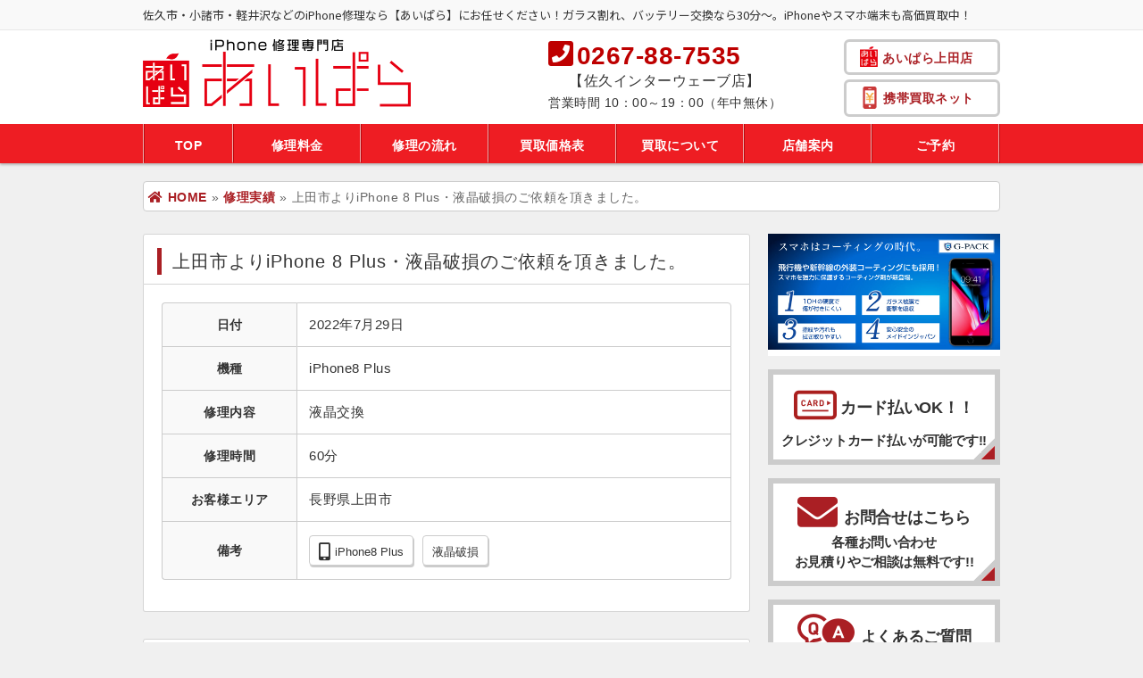

--- FILE ---
content_type: text/html; charset=UTF-8
request_url: https://saku.iphone-paradise.net/repair_report/4191/
body_size: 15266
content:
<!doctype html>
<html lang="ja">
<head>
<meta charset="UTF-8"/>
<meta http-equiv="Content-Type" content="text/html; charset=UTF-8"/>
<meta http-equiv="content-style-type" content="text/css"/>
<meta http-equiv="content-script-type" content="text/javascript"/>
<meta name="viewport" content="width=device-width, initial-scale=1.0, minimum-scale=1.0, maximum-scale=1.0, user-scalable=no">
	<title>上田市よりiPhone 8 Plus・液晶破損のご依頼を頂きました。 | iPhone修理・買取 あいぱら佐久インターウェーブ店</title>
	<meta name="description" content="上田市よりiPhone 8 Plus・液晶破損のご依頼を頂きました。 - "/>
<link rel="stylesheet" href="https://saku.iphone-paradise.net/css/slick.css" type="text/css"/>
<link rel="stylesheet" href="https://saku.iphone-paradise.net/hp/wp-content/themes/ial/style.css?1672294450">
<link rel="pingback" href="https://saku.iphone-paradise.net/hp/xmlrpc.php"/>
<link href="//maxcdn.bootstrapcdn.com/font-awesome/4.7.0/css/font-awesome.min.css" rel="stylesheet">
<link href="//use.fontawesome.com/releases/v5.0.6/css/all.css" rel="stylesheet">
<link rel="icon" href="/img/favicon.ico" type="image/vnd.microsoft.icon">
<!-- Global site tag (gtag.js) - Google Analytics -->
<script async src="https://www.googletagmanager.com/gtag/js?id=UA-139881713-1"></script>
<script>
  window.dataLayer = window.dataLayer || [];
  function gtag(){dataLayer.push(arguments);}
  gtag('js', new Date());
  gtag('config', 'UA-139881713-1');
</script>

<link rel='dns-prefetch' href='//s.w.org' />
		<script type="text/javascript">
			window._wpemojiSettings = {"baseUrl":"https:\/\/s.w.org\/images\/core\/emoji\/12.0.0-1\/72x72\/","ext":".png","svgUrl":"https:\/\/s.w.org\/images\/core\/emoji\/12.0.0-1\/svg\/","svgExt":".svg","source":{"concatemoji":"https:\/\/saku.iphone-paradise.net\/hp\/wp-includes\/js\/wp-emoji-release.min.js?ver=5.4.2"}};
			/*! This file is auto-generated */
			!function(e,a,t){var r,n,o,i,p=a.createElement("canvas"),s=p.getContext&&p.getContext("2d");function c(e,t){var a=String.fromCharCode;s.clearRect(0,0,p.width,p.height),s.fillText(a.apply(this,e),0,0);var r=p.toDataURL();return s.clearRect(0,0,p.width,p.height),s.fillText(a.apply(this,t),0,0),r===p.toDataURL()}function l(e){if(!s||!s.fillText)return!1;switch(s.textBaseline="top",s.font="600 32px Arial",e){case"flag":return!c([127987,65039,8205,9895,65039],[127987,65039,8203,9895,65039])&&(!c([55356,56826,55356,56819],[55356,56826,8203,55356,56819])&&!c([55356,57332,56128,56423,56128,56418,56128,56421,56128,56430,56128,56423,56128,56447],[55356,57332,8203,56128,56423,8203,56128,56418,8203,56128,56421,8203,56128,56430,8203,56128,56423,8203,56128,56447]));case"emoji":return!c([55357,56424,55356,57342,8205,55358,56605,8205,55357,56424,55356,57340],[55357,56424,55356,57342,8203,55358,56605,8203,55357,56424,55356,57340])}return!1}function d(e){var t=a.createElement("script");t.src=e,t.defer=t.type="text/javascript",a.getElementsByTagName("head")[0].appendChild(t)}for(i=Array("flag","emoji"),t.supports={everything:!0,everythingExceptFlag:!0},o=0;o<i.length;o++)t.supports[i[o]]=l(i[o]),t.supports.everything=t.supports.everything&&t.supports[i[o]],"flag"!==i[o]&&(t.supports.everythingExceptFlag=t.supports.everythingExceptFlag&&t.supports[i[o]]);t.supports.everythingExceptFlag=t.supports.everythingExceptFlag&&!t.supports.flag,t.DOMReady=!1,t.readyCallback=function(){t.DOMReady=!0},t.supports.everything||(n=function(){t.readyCallback()},a.addEventListener?(a.addEventListener("DOMContentLoaded",n,!1),e.addEventListener("load",n,!1)):(e.attachEvent("onload",n),a.attachEvent("onreadystatechange",function(){"complete"===a.readyState&&t.readyCallback()})),(r=t.source||{}).concatemoji?d(r.concatemoji):r.wpemoji&&r.twemoji&&(d(r.twemoji),d(r.wpemoji)))}(window,document,window._wpemojiSettings);
		</script>
		<style type="text/css">
img.wp-smiley,
img.emoji {
	display: inline !important;
	border: none !important;
	box-shadow: none !important;
	height: 1em !important;
	width: 1em !important;
	margin: 0 .07em !important;
	vertical-align: -0.1em !important;
	background: none !important;
	padding: 0 !important;
}
</style>
	<link rel='stylesheet' id='wp-block-library-css'  href='https://saku.iphone-paradise.net/hp/wp-includes/css/dist/block-library/style.min.css?ver=5.4.2' type='text/css' media='all' />
<link rel='stylesheet' id='wp-pagenavi-css'  href='https://saku.iphone-paradise.net/hp/wp-content/plugins/wp-pagenavi/pagenavi-css.css?ver=2.70' type='text/css' media='all' />
<link rel='https://api.w.org/' href='https://saku.iphone-paradise.net/wp-json/' />
<link rel="EditURI" type="application/rsd+xml" title="RSD" href="https://saku.iphone-paradise.net/hp/xmlrpc.php?rsd" />
<link rel="wlwmanifest" type="application/wlwmanifest+xml" href="https://saku.iphone-paradise.net/hp/wp-includes/wlwmanifest.xml" /> 
<link rel='prev' title='軽井沢町よりiPhone X・液晶破損のご依頼を頂きました。' href='https://saku.iphone-paradise.net/repair_report/4190/' />
<link rel='next' title='御代田町よりiPhone XS・バッテリー交換のご依頼を頂きました。' href='https://saku.iphone-paradise.net/repair_report/4192/' />
<meta name="generator" content="WordPress 5.4.2" />
<link rel="canonical" href="https://saku.iphone-paradise.net/repair_report/4191/" />
<link rel='shortlink' href='https://saku.iphone-paradise.net/?p=4191' />
<link rel="alternate" type="application/json+oembed" href="https://saku.iphone-paradise.net/wp-json/oembed/1.0/embed?url=https%3A%2F%2Fsaku.iphone-paradise.net%2Frepair_report%2F4191%2F" />
<link rel="alternate" type="text/xml+oembed" href="https://saku.iphone-paradise.net/wp-json/oembed/1.0/embed?url=https%3A%2F%2Fsaku.iphone-paradise.net%2Frepair_report%2F4191%2F&#038;format=xml" />
</head>
<body>


<header id="header">
	<div id="hdr-top">
		<div class="inner cf">
							<p>佐久市・小諸市・軽井沢などのiPhone修理なら【あいぱら】にお任せください！ガラス割れ、バッテリー交換なら30分〜。iPhoneやスマホ端末も高価買取中！</p>
					</div>
	</div>
	<div id="hdr-main">
		<div class="inner cf">
			<div class="hdr-main-left cf">
				<div class="logo">
					<a href="/"><img src="/img/logo-l.png" alt="iPhone修理専門店 あいぱら佐久インターウェーブ店"></a>
				</div>
			</div>
			<div class="hdr-main-right">
				<div class="hdr-info cf">
					<div class="hdr-shop-tell">
						<i class="fas fa-phone-square" aria-hidden="true"></i>0267-88-7535
						<span class="hdr-branch">【佐久インターウェーブ店】</span>
						<span>営業時間 10：00～19：00（年中無休）</span>
					</div>
				</div>
				<ul class="shop-info cf">
					<li class="logo-nagano"><a href="https://iphone-paradise.net/" target="_blank"><span>あいぱら上田店</span></a></li>
					<li class="logo-kaitoru"><a href="https://kaitorunet.com/" target="_blank"><span>携帯買取ネット</span></a></li>
				</ul>
			</div>
		</div>
	</div>
	<div id="hdr-nav">
		<div class="inner">
			<ul class="nav-wrap cf">
				<li><a href="/">TOP</a></li>
				<li><a href="/price/">修理料金</a></li>
				<li><a href="/flow/">修理の流れ</a></li>
				<li><a href="/purchase-price/">買取価格表</a></li>
				<li><a href="/purchase/">買取について</a></li>
				<li><a href="/shop/">店舗案内</a></li>
				<li><a href="/reserve/">ご予約</a></li>
			</ul>
		</div>
	</div>
</header>

	<div class="breadcrumbs inner">
		<ul class="cf">
			<li><a href="https://saku.iphone-paradise.net"><i class="fa fa-home fs16 mr5"></i>HOME</a><span>»</span></li>
			<li><a href="/repair_report/">修理実績</a><span>»</span></li>
			<li>上田市よりiPhone 8 Plus・液晶破損のご依頼を頂きました。</li>
		</ul>
	</div>

<article id="content-wrap">
<div class="inner cf">
<div id="content">
	<section>
			<div class="box-blog-title">
			<h1>上田市よりiPhone 8 Plus・液晶破損のご依頼を頂きました。</h1>
		</div>
		<div class="box-radius box-report">
			<table class="report">
				<tbody>
					<tr>
						<th>日付</th>
						<td>2022年7月29日</td>
					</tr>
					<tr>
						<th>機種</th>
						<td>iPhone8 Plus</td>
					</tr>
					<tr>
						<th>修理内容</th>
						<td>
							液晶交換						</td>
					</tr>
					<tr>
						<th>修理時間</th>
													<td>60分</td>
											</tr>

										<tr>
						<th>お客様エリア</th>
						<td>長野県上田市</td>
					</tr>
										
								<tr>
					<th>備考</th>
					<td>
						<ul class="repair-tags cf">
							<li class="icn-iphone">iPhone8 Plus</li><li>液晶破損</li>
						</ul>
					</td>
				</tr>
				

				</tbody>
			</table>



		</div>
		</section>

	<section class="mt30">
		<div class="box-blog-title">
			<h2>最近の修理実績</h2>
		</div>
		<div class="box-radius box-report">
			<ul class="box-report-list">
										<li>
					<dl class="cf">
						<dt>2025年9月4日</dt>
						<dd>
							<h4><a href="https://saku.iphone-paradise.net/repair_report/6169/">佐久市よりiPhone 8・フリントガラス交換のご依頼を頂きました。</a></h4>
													</dd>
					</dl>
				</li>
							<li>
					<dl class="cf">
						<dt>2025年9月2日</dt>
						<dd>
							<h4><a href="https://saku.iphone-paradise.net/repair_report/6168/">小諸市よりiPhone 8・バッテリー交換のご依頼を頂きました。</a></h4>
													</dd>
					</dl>
				</li>
							<li>
					<dl class="cf">
						<dt>2025年8月31日</dt>
						<dd>
							<h4><a href="https://saku.iphone-paradise.net/repair_report/6166/">御代田町よりiPhone 11・カメラ不良のご依頼を頂きました。</a></h4>
													</dd>
					</dl>
				</li>
							<li>
					<dl class="cf">
						<dt>2025年8月31日</dt>
						<dd>
							<h4><a href="https://saku.iphone-paradise.net/repair_report/6165/">軽井沢町よりiPhone SE2・バッテリー交換のご依頼を頂きました。</a></h4>
													</dd>
					</dl>
				</li>
							<li>
					<dl class="cf">
						<dt>2025年8月29日</dt>
						<dd>
							<h4><a href="https://saku.iphone-paradise.net/repair_report/6163/">佐久市よりiPhone SE3・バッテリー交換のご依頼を頂きました。</a></h4>
													</dd>
					</dl>
				</li>
							<li>
					<dl class="cf">
						<dt>2025年8月29日</dt>
						<dd>
							<h4><a href="https://saku.iphone-paradise.net/repair_report/6161/">小諸市よりiPhone SE2・バッテリー交換のご依頼を頂きました。</a></h4>
													</dd>
					</dl>
				</li>
							<li>
					<dl class="cf">
						<dt>2025年8月29日</dt>
						<dd>
							<h4><a href="https://saku.iphone-paradise.net/repair_report/6160/">小諸市よりiPhone SE3・フロントガラス交換のご依頼を頂きました。</a></h4>
													</dd>
					</dl>
				</li>
						</ul>
			<div class="report-all cf">
				<a href="/repair-report/">» 修理実績一覧へ</a>
			</div>
		</div>
	</section>
</div><!-- / content -->

<aside id="side-content">
		<section>
		<ul class="side-box-link">
			<li class="cf">
				<div class="bnr-cashless"><img src="/img/bnr_gpack.jpg"></div>
			</li>
		</ul>
	</section>
	<section>
		<ul class="side-box-link">
			<li class="cf">
				<a href="/flow/">
					<span class="icon-img"><img src="/img/sp-icon-card.png"></span>カード払いOK！！
					<span class="text">クレジットカード払いが可能です!!</span>
				</a>
			</li>
					</ul>

			<ul class="side-box-link">
			<li class="cf">
				<a href="/contact/">
					<span class="icon"><i class="fa fa-envelope" aria-hidden="true"></i></span>お問合せはこちら
					<span class="text">各種お問い合わせ<br>お見積りやご相談は無料です!!</span>
				</a>
			</li>
			<li class="cf">
				<a href="/faq/">
					<span class="icon-box icon-faq"><img src="/img/sp-icon-faq.png"></span>よくあるご質問
					<span class="text">修理や買取についての<br>よくある質問を紹介しています!!</span>
				</a>
			</li>
		</ul>
	</section>
</aside></div>
</article>


<footer id="footer">
	<div class="footer-inner">
		<div class="footer-content-box cf">
			<ul class="f-menu">
				<li><a href="/price/">修理料金</a></li>
				<li><a href="/flow/">修理の流れ</a></li>
				<li><a href="/purchase-price/iphone/">買取料金</a></li>
				<li><a href="/purchase/">買取について</a></li>
			</ul>
			<ul class="f-menu">
				<li><a href="/shop/">店舗案内</a></li>
				<li><a href="/reserve/">ご予約について</a></li>
				<li><a href="/faq/">よくあるご質問</a></li>
				<li><a href="/contact/">お問合せ</a></li>
			</ul>
			<ul class="f-menu">
				<li><a href="/repair-report/">修理実績</a></li>
				<li><a href="/purchase-report/">買取実績</a></li>
				<li><span>修理ブログ</span></li>
				<li><span>新着情報<span></li>
			</ul>

		</div>
	</div>
	<div class="copyright">
		<div class="inner">
			<a href="https://saku.iphone-paradise.net">Copyright© 2021 iPhone修理・買取 あいぱら佐久インターウェーブ店 All Rights Reserved.</a>
		</div>
	</div>
</footer>
</div>



<script src="//ajax.googleapis.com/ajax/libs/jquery/3.1.1/jquery.min.js"></script>
<script src="https://saku.iphone-paradise.net/js/sp-accordion.js"></script>
<script src="https://saku.iphone-paradise.net/js/common.js"></script>
<script src="https://saku.iphone-paradise.net/js/slick.min.js"></script>
<script>
$(function(){
	var slider = "#slider";
	var thumbnailItem = "#thumbnail-list .thumbnail-item";

	// サムネイル画像アイテムに data-index でindex番号を付与
	$(thumbnailItem).each(function(){
	var index = $(thumbnailItem).index(this);
	$(this).attr("data-index",index);
	});

	$(slider).on('init',function(slick){
	var index = $(".slide-item.slick-slide.slick-current").attr("data-slick-index");
	$(thumbnailItem+'[data-index="'+index+'"]').addClass("thumbnail-current");
	});

	//slickスライダー初期化
	$(slider).slick({
		autoplay: true,
		autoplaySpeed: 5000,
		speed: 500,
		arrows: true,
		infinite: true,
		responsive: [
			{
				breakpoint: 768, //767px以下のサイズに適用
				settings: {
					dots: true,
					arrows: false,
				}
			}
		]
	});
	//サムネイル画像アイテムをクリックしたときにスライダー切り替え
	$(thumbnailItem).on('click',function(){
		var index = $(this).attr("data-index");
		$(slider).slick("slickGoTo",index,false);
	});

	//サムネイル画像のカレントを切り替え
	$(slider).on('beforeChange',function(event,slick, currentSlide,nextSlide){
		$(thumbnailItem).each(function(){
			$(this).removeClass("thumbnail-current");
		});
		$(thumbnailItem+'[data-index="'+nextSlide+'"]').addClass("thumbnail-current");
	});
});
</script>

<script type='text/javascript' src='https://saku.iphone-paradise.net/hp/wp-includes/js/wp-embed.min.js?ver=5.4.2'></script>
</body>
</html>


--- FILE ---
content_type: text/css
request_url: https://saku.iphone-paradise.net/hp/wp-content/themes/ial/style.css?1672294450
body_size: 106925
content:
@charset "utf-8";
/*
Theme Name: ial
Version: 1.0
Author: IndexAsiaLimited
Author URI: http://index-asia.co.jp/

*/
@import url('//fonts.googleapis.com/css?family=Noto+Sans+JP|Roboto:500');

html, body, div, span, applet, object, iframe, h1, h2, h3, h4, h5, h6, p, blockquote, pre, a, abbr, acronym, address, big, cite, code, del, dfn, em, font, ins, kbd, q, s, samp, small, strike, strong, sub, sup, tt, var, dl, dt, dd, ol, ul, li, fieldset, form, label, legend, table, caption, tbody, tfoot, thead, tr, th, td {margin: 0;outline: 0;padding: 0;}
:focus {outline: 0;}
ol, ul, li {list-style: none;}
table {border-collapse: separate;border-spacing: 0;}
caption, th, td {font-weight: normal;text-align: left;}
a img {border: 0;}
a{color: #AA1F24;;text-decoration: none;}
h1,h2,h3,h4,h5,h6{font-weight:normal}

html{font-size: 62.5%}
body{
font-size: 14px;
font-size: 1.4rem;
font-family: -apple-system, BlinkMacSystemFont, "ヒラギノ角ゴ Pro W3", "Hiragino Kaku Gothic Pro", Meiryo, "メイリオ", "Yu Gothic", sans-serif;
font-family: "ヒラギノ角ゴ Pro W3", "Hiragino Kaku Gothic Pro", Meiryo, "メイリオ", "Yu Gothic", "Osaka", sans-serif;

color:#333;
letter-spacing: 0.5px;
-webkit-font-smoothing: antialiased;
background: #f0f0f0;
line-height: 24px;
text-rendering: optimizeLegibility;
font-weight: 500;
}
h1, h2, h3{
    letter-spacing: 1px;
}
.inner{
margin:0 auto;
max-width:960px;
}

#header {
    margin: 0 auto 20px;
    padding: 0;
    background: #FFF;
}
#hdr-top{
    padding: 5px 0 4px 0;
    background: #f9f9f9;
    border-bottom: 1px solid #e7e7e7;
}
#hdr-top h1, #hdr-top p{
    font-size: 13px;
    color: #454545;
    font-weight: 500;
    letter-spacing: 0px;
    font-family: "ヒラギノ角ゴ Pro W3", "Hiragino Kaku Gothic Pro", "Noto Sans JP", "Meiryo", "メイリオ", "Yu Gothic", sans-serif;
    color: #333;
    white-space: nowrap;
}
#hdr-main{
    padding: 10px 0 5px;
}
.hdr-main-left{
    float: left;
}
.logo{
    float: left;
    width: 300px;
}
.logo img{
    width: 100%;
}
.logo span{
    font-size: 22px;
}
.shop-info{
    float: right;
    margin: 0 0 3px 40px;
}
.shop-info li{
    margin: 0px 0px 0px 30px;
    min-width: 175px;
    background: #fff;
    font-weight: bold;
    color: #AA1F24;
}
.shop-info li:last-child{
    margin-bottom: 0;
}
.shop-info .logo-nagano a {
    display: block;
    border: 3px solid #ccc;
    border-radius: 6px;
    padding: 5px 12px 4px 15px;
    font-size: 14px;
}
.shop-info .logo-nagano a:before{
    content: url(/img/logo-s.png);
    margin-right: 2px;
    float: left;
    display: inline-block;
    padding: 0px 3px 0px 0;
}
.shop-info .logo-kaitoru a {
    display: block;
    border: 3px solid #ccc;
    padding: 5px 12px 5px 18px;
    font-size: 14px;
    border-radius: 6px;
    margin-top: 5px;
}
.shop-info .logo-kaitoru a:hover, .shop-info .logo-nagano a:hover{
    border: 3px solid #AA1F24;
}
.shop-info .logo-kaitoru a:before {
    content: url(/img/logo-kaitoru-s.png);
    margin-right: 4px;
    float: left;
    display: inline-block;
    padding: 0px 3px 0px 0;
}
.shop-info .logo-ueda a {
    display: block;
    border: 3px solid #ccc;
    padding: 4px 12px 2px 10px;
    font-size: 13px;
}
.shop-info .logo-ueda a:before {
    content: url(/img/logo-s.png);
    margin-right: 2px;
    float: left;
    display: inline-block;
    padding: 0px 3px 0px 0;
}
.shop-info li span{
    vertical-align: middle;
}
.hdr-main-right{
    float: right;
}
.hdr-info{
    font-size: 28px;
    color: #be0000;
    font-weight: bold;
    float: left;
}
.hdr-shop-area{
    float: right;
    margin: 0px 10px 0 10px;
    vertical-align: middle;
    height: 54px;
    border-radius: 6px;
    border: 2px solid #be0000;
}
.hdr-shop-area-left{
    float: left;
    margin: 2px 10px 0 5px;
}
.hdr-shop-area .branch{
    text-align: center;
    font-size: 16px !important;
    color: #be0000 !important;
    padding: 9px 14px 0px;
    line-height: 19px;
}
.hdr-shop-tell{
    float: right;
}
.hdr-info .fa-phone-square{
    margin-right: 3px;
    font-size: 32px;
}
.hdr-info span{
    font-size: 14px;
    color: #333;
    display: block;
    font-weight: 500;
}
.hdr-branch{
    font-size: 16px !important;
    text-align: center;
    margin-top: 3px;
}
#hdr-nav{
    background: #EE1D23;
    box-shadow: 0 1.5px 3px 0 rgba(0,0,0,0.3);
}
.nav-wrap{
    margin: 0;
    border-left: 1px solid #f0afaf;
    border-right: 1px solid #b6090e;
}
.nav-wrap li{
    float: left;
    width: 143px;
    text-align: center;
}
.nav-wrap li:first-child{
    width: 100px;
}
.nav-wrap li:last-child{
    float: right;
    width: 143px;
}
.nav-wrap li a{
    border-bottom: 2px solid #EE1D23;
    display: block;
    border-left: 1px solid #b6090e;
    border-right: 1px solid #f0afaf;
    padding: 12px 0 6px;
    color: #FFF;
    font-weight: bold;
    line-height: 24px;
}
.nav-wrap li a:hover{
    border-bottom: 2px solid #FFF;
    color: #FFF;
}
.breadcrumbs{
    margin-bottom: 25px;
    margin-top: 20px;
}
.breadcrumbs ul{
    background: #FFF;
    padding: 5px 5px 3px;
    border: 1px solid #ccc;
    border-radius: 4px;
}
.breadcrumbs ul li{
    float: left;
    color: #666;
}
.breadcrumbs ul li a{
    font-weight: 600;
    color: #AA1F24;
}
.breadcrumbs ul li span{
    margin: 0 5px;
}
#wrap{
    background: #f0f0f0;
    margin: 30px auto;
}
#top-content{
    margin: 0;
}
.top-main-carousel{
    width: 960px;
    margin: 0 auto 50px;
    position: relative;
}
.box-carousel{
    margin: 0 auto 15px;
    height: 350px;
    overflow: hidden;
}
.box-carousel-nav li{
    margin-right: 5px;
    float: left;
    width: 20%;
}
.box-carousel-nav li:last-child{
    margin-right: 5px;
}
.box-carousel-nav li img{
    width: 100%;
    opacity: 1;
    cursor: pointer;
}
.box-carousel-nav li.thumbnail-current img{
    opacity: 0.6;
}
.slick-arrow{
  color: transparent;
  background: transparent;
  position: absolute;
  z-index: 99998;
  top: 50%;
  display: block;
  width: 38px;
  height: auto;
  padding: 0;
  cursor: pointer;
  -webkit-transform: translate(0, -50%);
  -ms-transform: translate(0, -50%);
  transform: translate(0, -50%);
  border: none;
  outline: none;
  opacity: .75;
}
.slick-next{
    position: absolute;
    right: 10px;
}
.slick-next:before{
    font-family: "FontAwesome";
    content: "\f138";
    font-size: 42px;
    color: #333;
}
.slick-prev{
    position: absolute;
    left: 10px;
}
.slick-prev:before{
    font-family: "FontAwesome";
    content: "\f137";
    font-size: 42px;
    color: #333;
}
.top-information{
    margin-bottom: 30px;
}
.top-information dl{
    background: #FFF;
    border: 5px solid #ccc;
    padding: 20px;
}
.top-information dl dt h4{
    font-size: 22px;
    border-left: 5px solid #AA1F24;
    padding: 2px 0 2px 10px;
    margin: 0 0 15px;
}
.top-information dl dt span{
    display: block;
    font-weight: bold;
    margin: 10px 0 0;
}
.top-information dl dd p{
    font-size: 15px;
    line-height: 24px;
    margin-top: 10px;
}
.info-schedule{
    margin: 10px 0 10px 10px;
}
.info-schedule li{
    margin-bottom: 7px;
    font-size: 16px;
    font-weight: bold;
    list-style-type: disc;
    margin-left: 10px;
}
.main-title{
    font-size: 24px;
    font-weight: normal;
    color: #333;
    position: relative;
    text-align: center;
}
.main-title:before{
    position: absolute;
    top: 43%;
    z-index: 1;
    content: '';
    display: block;
    width: 100%;
    height: 1px;
    background: #ccc;
    background: -webkit-linear-gradient(-45deg, transparent, #ccc 10%, #ccc 90%, transparent);
    background: linear-gradient(-45deg, transparent, #ccc 10%, #ccc 90%, transparent);
}
.main-title span{
    position: relative;
    z-index: 2;
    display: inline-block;
    margin: 0 4em;
    padding: 0 1em;
    background-color: #f0f0f0;
    text-align: left;
}
.title-bottom{
    margin:1px 0 20px 0;
    font-size: 13px;
    text-align: center;
}
.box{
    border: 1px solid #D5D5D5;
    background: #fff;
    border-radius: 4px;
}
.box-inner{
    padding: 15px;
}
.icon-area{
    padding: 30px 25px 10px 25px;
}
.icon-area li{
    float: left;
    margin: 0 22px 22px 0;
    /* box-shadow: 0 1px 2px 0 rgba(0,0,0,0.35); */
    text-align: center;
    /* height: 210px; */
}
.icon-area li:nth-child(4n){
    margin-right: 0;
}
.icon-area li a{
    display: block;
    padding: 10px 0;
    width: 200px;
    color: #333;
    border-radius: 14px;
    border: 5px solid #ccc;
}
.icon-area li a:hover{
    border: 5px solid #AA1F24;
    cursor: pointer;
}
.icon-area li a dl{
    margin: 0 10px;
}
.icon-area li a dl dt{
    font-size: 18px;
}
.icon-area li a dl dd{
    font-weight: bold;
}
.icon-area li a dl dd span{
    color: #ff0000;
}
.icon-area li a dl dd span b{
    font-size: 16px;
    padding: 0 3px;
}
.icon-area li a img{
    width: 70%;
    padding: 0;
    margin: 0;
    vertical-align: top;
}
.icon-top-inner li a img{
    width: 155px;
}
.icon-top-inner li.android dt{
    color: #ccc;
}
.icon-top-inner li.android img{
    width: 121px;
    height: 121px;
    padding: 17px;
}

.icon-area-sub{
    margin: 20px 20px 20px;
}
.icon-area-sub li{
    float: left;
    display: block;
    padding: 12px 0 10px;
    width: 157px;
    color: #333;
    border-radius: 14px;
    border: 5px solid #ccc;
    margin-right: 20px;
}
.icon-area-sub li:last-child{
    margin-right: 0;
}
.icon-area-sub li img{
    padding: 0;
    margin: 0;
    vertical-align: top;
}
.icon-area-sub li span{
    display: block;
    text-align: center;
    font-weight: bold;
    font-size: 15px;
    margin-top: 8px;
}
.icon-bottom{
    padding: 0 20px 25px;
}
.icon-bottom-logo{
    float: left;
}
.icon-bottom-logo img{
    width: 200px;
    float: left;
    margin-right: 10px;
}
.icon-bottom-branch{
    float: left;
    margin-top: 15px;
    font-size: 18px;
    margin-right: 10px;
}
.icon-bottom-tel{
    float: left;
    font-size: 16px;
    font-weight:bold;
    margin-top: 15px;
}
.icon-area-text{
    padding: 35px 0 0;
    font-size: 22px;
}

.top-box-inner{
    padding: 15px 30px;
}
.top-box-inner p{
    margin: 15px 0;
    font-size: 14px;
}
.top-box-wrap{
    padding: 30px;
}
.top-box-wrap ul li{
    margin: 0 0 30px;
}
.top-box-wrap-tit{
    font-size: 20px;
    margin-bottom: 5px;
}
.top-reason-title{
    font-size: 20px;
    margin-bottom: 20px;
}
.top-reason h4{
    font-size: 16px;
}
.top-reason p{
    font-size: 14px;
    line-height: 22px;
}
.top-reason li{
    border-bottom: 1px solid #ccc;
    padding: 0 0 10px 0 ;
    margin-bottom: 20px;
}
.top-box-left{
    float: left;
    width: 470px;
}
.top-box-right{
    float: right;
    width: 470px;
}
.top-map{
    background: #FFF;
    border: 1px solid #ccc;
    border-radius: 4px;
    padding: 4px;
}
.top-flow-link{
    border: 1px solid #D5D5D5;
    padding: 15px 15px 5px 15px;
    background: #FFF;
    border-radius: 4px;
}
.top-flow-link li{
    margin-bottom: 15px;
    background: #FFF;
}
.top-flow-link a{
    display: block;
    border: 6px solid #ccc;
    box-sizing: border-box;
    background: url(/img/icon_arw_box.png) right bottom no-repeat;
    color: #333;
    text-align: center;
    padding: 15px;
    font-size: 20px;
}
.top-flow-link a:hover{
    border: 6px solid #AA1F24;
    background-image: url(/img/icon_arw_box_o.png);
}
.top-flow-link a span{
    font-size: 40px;
    color: #AA1F24;
    vertical-align: -5px;
    margin-right: 10px;
}
.top-news-box{
    border: 1px solid #D5D5D5;
    padding: 15px 15px 5px 15px;
    background: #FFF;
    border-radius: 4px;
}
.top-news-box li{
    margin-bottom: 10px;
    border-bottom: 1px solid #ccc;
    padding-bottom: 7px;
}
.top-news-box li dt{
    font-size: 13px;
    float: left;
    width: 120px;
    font-weight: bold;
    line-height: 24px;
}
.top-news-box li dd{
    float: left;
    width: 310px;
}
.top-news-box li dd h4 a{
    font-size: 15px;
    display: block;
    overflow: hidden;
    white-space: nowrap;
    text-overflow: ellipsis;
}
.top-blog-inner{
    display: block;
}
.top-blog-box{
    border: 1px solid #D5D5D5;
    padding: 15px 15px 5px 15px;
    background: #FFF;
    border-radius: 4px;
}
.top-blog-box li{
    margin-bottom: 20px;
    border-bottom: 1px solid #ccc;
    padding-bottom: 12px;
}
.top-blog-box li:last-child{
    margin-bottom: 10px;
}
.dis-none{
    display: none;
}
.top-report-box{
    border: 1px solid #D5D5D5;
    padding: 15px 15px 5px 15px;
    background: #FFF;
    border-radius: 4px;
}
.top-report-box ul li{
    border-bottom: 1px solid #ccc;
    padding-bottom: 5px;
    margin-bottom: 8px;
}
.top-report-box dl dt{
    display: block;
    font-weight: bold;
}
.top-report-box dl dd a{
    line-height: 20px;
    font-size: 15px;
    font-weight: 500;
    letter-spacing: 0;
}
.report-all{
    margin: 0 5px 7px
}
.report-all a{
    float: right;
    font-size: 15px;
}
.blog-all{
    margin: 0 5px 10px
}
.blog-all a{
    float: right;
    font-size: 16px;
}
.blog-box-hdr-img{
    float: left;
    width: 145px;
    margin: 0;
}
.blog-box-hdr-img img{
    width: 139px;
    height: 145px;
    border: 1px solid #ccc;
    padding: 2px;
}
.blog-box-hdr-text{
    float: right;
    width: 770px;
    margin-top: -5px;
    overflow: hidden;
    max-height: 175px;
}
.blog-box-hdr-text time{
    font-size: 14px;
    font-weight: bold;
}
.blog-box-hdr-text h4 a{
    font-size: 15px;
    text-decoration: underline;
}
.blog-box-hdr-text p{
    line-height: 20px;
    margin: 0 0 8px;
    letter-spacing: 0;
}
.blog-box-hdr-cat span, .blog-box-hdr-tag span{
    vertical-align: 7px;
    margin-right: 5px;
}
.blog-box-hdr-cat{
    height: 38px;
    overflow: hidden;
}
.blog-box-hdr-cat dt{
    font-size: 14px;
    float: left;
    padding-top: 5px !important;
    letter-spacing: -0.5px;
}
.blog-box-hdr-cat dd{
    float: left;
    width: 665px !important;
}
.blog-box-hdr-cat ul{
    display: block;
}
.blog-box-hdr-cat ul li{
    border: none;
    float: left;
    padding: 0;
    margin: 1px 7px 10px 0;
}
.blog-box-hdr-cat ul li a{
    color: #333;
    font-weight: 500;
    border: 2px solid #c1c1c1;
    background: #e7e7e7;
    padding: 4px 8px 2px;
    border-radius: 4px;
    margin: 0;
    font-size: 13px;
    line-height: 22px;
    display: block;
}
.blog-box-hdr-tag ul li{
    float: left;
    margin: 5px 7px 5px 0;
    border: none;
    padding: 0;
}
.blog-box-hdr-tag ul li a{
    display: block;
    padding: 3px 8px 1px 7px;
    font-size: 13px;
    color: #555;
    border: 1px solid #ccc;
    box-shadow: 2px 2px 0 rgba(0,0,0,0.2);
    font-weight: bold;
    letter-spacing: 0;
}
.top-blog-box li dt{
    font-size: 14px;
    float: left;
    padding-top: 9px;
}
.top-blog-box li dd{
    float: left;
    width: 680px;
}
.blog-cat li{
    margin: 0 0 5px;
    border: none;
    padding: 0;
}
.top-fb-box{
    border: 1px solid #D5D5D5;
    padding: 10px 15px 20px 15px;
    background: #FFF;
    border-radius: 4px;
}
.top-fb-box p{
    font-size: 24px;
    padding: 17px 0 0px 5px;
    margin-bottom: 15px;
}
.top-sns-box{
    margin: 0 auto;
    text-align: center;
}
.top-sns-box li{
    display: inline-block;
    margin: 0 25px 0 0;

}
.top-sns-box li a{
    display: block;
    width: 190px;
    background: #FFF;
    border: 1px solid #D5D5D5;
    border-radius: 4px;
    padding: 20px 0 15px;
}
.top-sns-box li a img{
    width: 100px;
    height: 100px;
}
.top-sns-box li.twitter a img{
    width: 110px;
    height: 100px;
}
#content{
    float: left;
    width: 680px;
}
.title-wrap{
    background: #FFF;
    border: 1px solid #ccc;
    border-radius: 4px;
    padding: 15px;
    margin-bottom: 15px;
}
.title{
    font-size: 22px;
    border-left: 5px solid #AA1F24;
    padding: 0px 5px 0px 12px;
    text-align: left;
    width: 100%;
}
.title span{
    font-size: 12px;
    display: block;
    color: #888;
    line-height: 16px;
}
.title-h1-wrap{
    border: 1px solid #d5d5d5;
    padding: 15px;
    background: #FFF;
    border-radius: 4px 4px 0 0;
}
.title-h1{
    font-size: 22px;
    border-left: 5px solid #AA1F24;
    padding: 0px 0 0px 12px;
    text-align: left;
    background: #FFF;
    border-top-left-radius: 3px;
    border-top-right-radius: 3px;
}
.title-h1 span{
    font-size: 12px;
    display: block;
    color: #888;
    line-height: 16px;
    overflow: hidden;
    white-space: nowrap;
    text-overflow: ellipsis;
    -webkit-text-overflow: ellipsis;
    -o-text-overflow: ellipsis;
}
.box-title{
    padding: 15px;
    text-align: left;
    background-color: #FFF;
    border: 1px #d5d5d5 solid;
    border-top-left-radius: 3px;
    border-top-right-radius: 3px;
}
.box-title span{
    font-size: 20px;
    border-left: 5px solid #AA1F24;
    padding: 5px 5px 5px 12px;
    text-align: left;
    width: 100%;
    height: 40px;
    margin-bottom: 10px;
}
.box-title-price{
    padding: 15px 15px 5px;
    text-align: left;
    background-color: #FFF;
    border: 1px #d5d5d5 solid;
    border-top-left-radius: 3px;
    border-top-right-radius: 3px;
}
.box-h2-title{
    padding: 15px 15px 5px;
    text-align: left;
    background-color: #FFF;
    border: 1px #d5d5d5 solid;
    border-top-left-radius: 3px;
    border-top-right-radius: 3px;
}
.box-h2-title h2{
    font-size: 20px;
    padding: 5px 5px 0 0;
}
.icon-glass:before{
    content: url(/img/icon-glass-s.png);
    margin: 0;
    vertical-align: -7px;
}
.icon-display:before{
    content: url(/img/icon-display-s.png);
    margin: 0;
    vertical-align: -7px;
}
.icon-battery:before{
    content: url(/img/icon-battery-s.png);
    margin: 0;
    vertical-align: -10px;
}
.icon-charge:before{
    content: url(/img/icon-charge-s.png);
    margin: 0;
    vertical-align: -10px;
}
.icon-water:before{
    content: url(/img/icon-water-s.png);
    margin: 0;
    vertical-align: -7px;
}
.icon-sound:before{
    content: url(/img/icon-sound-s.png);
    margin: 0;
    vertical-align: -10px;
}
.icon-button:before{
    content: url(/img/icon-button-s.png);
    margin: 0;
    vertical-align: -10px;
}
.icon-camera:before{
    content: url(/img/icon-camera-s.png);
    margin: 0;
    vertical-align: -10px;
}
.box-title-price h2{
    font-size: 20px;
    padding: 5px 5px 0 0;
    text-align: left;
    width: 100%;
    letter-spacing: 0;
}
.box-title-price .fa-cog{
    color: #aa1f24;
    font-size: 26px;
    vertical-align: -1px;
    margin: 0 3px 6px 8px;
}
.box-title-price .fa-tablet{
    color: #aa1f24;
    font-size: 37px;
    vertical-align: -4px;
    font-weight: bold;
    margin: 0 5px 5px 8px;
}
.box-h2-title .fa-id-card{
    color: #AA1F24;
    font-size: 26px;
    margin: 0 5px 7px 5px;
    vertical-align: -1px;
}
.box-h2-title .fa-truck{
    color: #AA1F24;
    font-size: 28px;
    margin: 0 5px 7px 5px;
    vertical-align: -1px;
}
.box-h2-title .fa-question-circle{
    color: #AA1F24;
    font-size: 28px;
    margin: 0 5px 7px 5px;
    vertical-align: -1px;
}
.box-h2-title .fa-info-circle{
    color: #AA1F24;
    font-size: 28px;
    margin: 0 5px 7px 5px;
    vertical-align: -1px;
}
.box-h2-title .fa-map-marker{
    color: #AA1F24;
    font-size: 28px;
    margin: 0 5px 7px 5px;
    vertical-align: -1px;
}
.box-h2-title .fa-phone-square{
    color: #AA1F24;
    font-size: 34px;
    margin: 0 5px 7px 5px;
    vertical-align: -1px;
}
.box-h2-title .fa-pencil-square-o{
    color: #AA1F24;
    font-size: 28px;
    margin: 0 5px 5px 5px;
    vertical-align: -3px;
}
.icon-line:before{
    content: url(/img/icon-line-s.png);
    margin: 0 5px 0 0;
    vertical-align: -4px;
}
.box-h2-title .fa-envelope{
    color: #AA1F24;
    font-size: 28px;
    margin: 0 5px 7px 5px;
    vertical-align: -1px;
}
.price-link{
    margin-top: 20px;
    padding-top: 20px;
}
.box-radius{
    border: 1px solid #d5d5d5;
    border-top: none;
    border-radius: 0 0 3px 3px;
    padding: 20px;
    background: #FFF;
}
.box-archive{
    padding-bottom: 25px;
}
.box-radius-none{
    border-radius: 0 !important;
}
.box-border-none{
    border-top: none;
}
.price-list{
    width: 100%;
    border-collapse: separate;
    border-spacing: 0;
    padding-bottom: 15px;
}
.price-list th{
    padding: 7px 8px;
    border-left: 1px solid #FFF;
    border-top: 2px solid #EE1D23;
    border-bottom: 2px solid #EE1D23;
    vertical-align: middle;
    text-align: center;
    background: #EE1D23;
    font-weight: bold;
    width: 250px;
    color: #FFF;
}
.price-list td{
    padding: 12px 10px!important;
    line-height: 18px;
    text-align: left;
    vertical-align: middle;
    border-right: 1px solid #EE1D23;
    border-bottom: 1px solid #EE1D23;
    text-align: center;
}
.price-list tr th:first-child{
  border-left: 2px solid #EE1D23;
  background: #EE1D23;
  font-weight: bold;
  color: #FFF;
  border-bottom: 1px solid #FFF;
  width: 125px;
}
.price-list tr th:last-child{
  border-right: 2px solid #EE1D23;
}
.price-list tr td:first-child{
  border-left: 2px solid #EE1D23;
  background: #EE1D23;
  font-weight: bold;
  color: #FFF;
  border-bottom: 1px solid #FFF;
}
.price-list tr td:last-child{
    border-right: 2px solid #EE1D23;
}
.price-list .radius-1 th:first-child{
  border-radius: 4px 0 0 0;
}
.price-list .radius-1 th:last-child{
  border-radius: 0 4px 0 0;
}
.price-list .radius-2 td:first-child{
  border-radius: 0 0 0 4px;
  border-bottom: 2px solid #EE1D23 !important;
}
.price-list .radius-2 td:last-child{
  border-radius: 0 0 4px 0;
}
.price-list .radius-2 td{
    border-bottom: 2px solid #EE1D23;
}
.price-list span{
    display: block;
}
.price-list-copy td{
    font-weight: bold;
    font-size: 16px;
    font-family: -apple-system, BlinkMacSystemFont, Hiragino Kaku Gothic Pro, Meiryo, Helvetica, Arial, sans-serif;
    line-height: 22px;
}
.price-list-copy td span{
    font-size: 18px;
}
.price-list span.tax{
    font-size: 12px;
    color: #454545;
    font-weight: normal;
}
.price-ex-box li{
    margin-bottom: 15px;
}
.price-ex-box li dd{
    background: #f0f0f0;
    color: #555;
    font-size: 14px;
    padding: 10px;
    line-height: 22px;
    font-weight: normal;
    font-family: "Yu Gothic UI", "ヒラギノ角ゴ Pro W3", "Hiragino Kaku Gothic Pro", "Yu Gothic", "Meiryo UI", "Meiryo", "メイリオ", "Osaka", sans-serif;
}
.price-ex-box li dd span{
    display: block;
    font-weight: bold;
    color: #333;
}
.repair-price{

}
.repair-price-list{
    width: 100%;
}
.repair-price-list thead th{
    padding: 7px 8px;
    border-left: 1px solid #FFF;
    border-top: 2px solid #EE1D23;
    border-bottom: 2px solid #EE1D23;
    vertical-align: middle;
    text-align: center;
    background: #EE1D23;
    font-weight: bold;
    color: #FFF;
}
.repair-price-list thead tr th:first-child{
    width: 380px;
}
.repair-price-list tbody th{
    padding: 12px 10px!important;
    line-height: 18px;
    text-align: left;
    vertical-align: middle;
    border-right: 1px solid #EE1D23;
    border-bottom: 1px solid #EE1D23;
    text-align: center;
}
.repair-price-list tbody td{
    padding: 12px 10px!important;
    line-height: 18px;
    text-align: left;
    vertical-align: middle;
    border-right: 1px solid #EE1D23;
    border-bottom: 1px solid #EE1D23;
    text-align: center;
}

.repair-price-single{
    width: 100%;
    border-collapse: separate;
    border-spacing: 0;
    padding-bottom: 15px;
}
.repair-price-single thead th{
    padding: 12px 0;
    border-left: 1px solid #FFF;
    border-top: 2px solid #EE1D23;
    border-bottom: 2px solid #EE1D23;
    vertical-align: middle;
    text-align: center;
    background: #EE1D23;
    font-weight: bold;
    color: #FFF;
}
.repair-price-single thead tr th:first-child{
    border-radius: 4px 0 0 0;
    border-left: 2px solid #EE1D23;
    width: 320px;
}
.repair-price-single thead tr th:last-child{
    border-radius: 0 4px 0 0;
    border-right: 2px solid #EE1D23;
}
.repair-price-single tbody th{
    border-bottom: 1px solid #EE1D23;
    border-left: 2px solid #EE1D23;
    text-align: center;
}
.repair-price-single tbody td{
    font-weight: bold;
    font-size: 18px;
    font-family: -apple-system, BlinkMacSystemFont, Hiragino Kaku Gothic Pro, Meiryo, Helvetica, Arial, sans-serif;
    line-height: 22px;
    padding: 13px 10px 12px 25px !important;
    text-align: left;
    vertical-align: middle;
    border-right: 2px solid #EE1D23;
    border-left: 1px solid #EE1D23;
    border-bottom: 1px solid #EE1D23;
    text-align: center;
}
.repair-price-single tbody tr:last-child th{
    border-radius: 0 0 0 4px;
    border-bottom: 2px solid #EE1D23 !important;
}
.repair-price-single tbody tr:last-child td{
    border-radius: 0 0 4px 0;
    border-bottom: 2px solid #EE1D23 !important;
}
.repair-price-single tbody td span{
}
.repair-price-single tbody td span.tax{
    font-weight: 500;
    font-size: 14px;
    color: #666;
    margin-left: 5px;
}
.top-shop-list th{
    background: #FFF !important;
    width: 85px !important;
}
.shop-list{
    width: 100%;
    border-collapse: separate;
    border-spacing: 0;
    padding-bottom: 15px;
    height: 360px;
}
.shop-list th{
    background: #f9f9f9;
    width: 120px;
    padding: 12px 15px;
    border-left: 1px solid #ccc;
    border-bottom: 1px solid #ccc;
    font-weight: bold;
}
.shop-list td{
    background: #FFF;
    padding: 12px 15px;
    border: 1px solid #ccc;
    border-top: none;
}
.shop-list tr:first-child th{
    border-radius: 4px 0 0 0;
    border-top: 1px solid #ccc;
}
.shop-list tr:first-child td{
    border-radius: 0 4px 0 0;
    border-top: 1px solid #ccc;
}
.shop-list tr:last-child th{
    border-radius: 0 0 0 4px;
}
.shop-list tr:last-child td{
    border-radius: 0 0 4px 0;
}
.box-flow{
    margin-bottom: 25px;
}
.box-flow h4{
    position: relative;
    padding: 7px 10px 6px;
    background-color: #EE1D23;
    border-radius: 4px 4px 0 0;
    color: #FFF;
    font-size: 16px;
    line-height: 28px;
    margin-bottom: 12px;
}
.box-flow h4:first-letter{
    font-size: 18px;
    font-weight: bold;
}
.box-flow h4:after {
    position: absolute;
    top: 100%;
    left: 10%;
    content: '';
    width: 0;
    height: 0;
    border: 8px solid transparent;
    border-top: 7px solid #EE1D23;
}
.box-flow-contact{
    margin: 20px auto;
    background: #f0f0f0;
    padding: 10px 0;
}
.box-flow-contact li{
    float: left;
    width: 48%;
    margin: 0 1%;
    text-align: center;
}
.box-flow-contact li dl dt{
    font-weight: bold;
}
.box-flow-contact li dl dd{
    font-size: 22px;
    color: #AA1F24;
    font-weight: bold;
    padding-top: 10px;
}
.box-flow-contact li dl dd span{
    display: block;
    font-size: 14px;
    color: #333;
    font-weight: 500;
}
.form-btn a{
position: relative;
    background: #E74C3C;
    border-radius: 4px;
    border-bottom: 4px solid #bf2718;
    color: #FFF;
    margin: 0 auto;
    padding: 10px 30px 6px;
    text-align: center;
    text-decoration: none;
    display: inline-block;
    line-height: 24px;
    font-size: 14px;
}
.form-btn a:before{
    font-family: 'FontAwesome';
    content: "\f0da";
    margin-right: 5px;
    display: inline-block;
    vertical-align: 0px;
    font-size: 16px;
    line-height: 22px;
}
.form-btn a:hover{
    border-bottom: 4px solid #f0f0f0;
    top:4px;
    text-decoration:none !important;
}
.box-flow .address-title{
    color: #AA1F24;
    padding: 10px 10px 8px;
    line-height: 26px;
    border-bottom: 3px solid #AA1F24;
    position: relative;
}
.box-flow .address-title:after{
    content: "";
    position: absolute;
    top: 100%;
    left: 50%;
    height: 0;
    width: 0;
    border: 10px solid transparent;
    border-top: 10px solid #c01e56;
}
.box-flow .address{
    border: 1px solid #ccc;
    background: #f0f0f0;
    padding: 15px 25px;
    border-radius: 6px;
    letter-spacing: 1px;
    font-weight: bold;
    /* border-top: 1px solid #757575; */
    box-shadow: 0 1px 2px rgba(100, 100, 100, 0.3)inset;
    text-align: left;
    display: inline-block;
    margin-top: 20px;
}
.faq dt{
background: #ee1d23;
    padding: 10px 10px 5px;
    color: #fff;
    border-radius: 6px 6px 0 0;
    font-size: 16px;
    /* font-weight: 600; */
    line-height: 24px;
}
.faq dt:first-letter{
    font-size: 22px;
    font-weight: bold;
    font-family: Georgia, "Times New Roman", Times, serif;
}
.faq dd{
    padding: 10px 10px 8px 12px;
    margin-bottom: 25px;
    border: 3px solid #ee1d23;
    border-radius: 0 0 4px 4px;
}
.form-reserve{
    width: 100%;
    border-collapse: separate;
    border-spacing: 0;
    padding-bottom: 15px;
}
.form-reserve th{
    padding: 10px;
    border-right: 1px solid #ccc;
    border-top: 1px solid #ccc;
    border-bottom: 1px solid #ccc;
    vertical-align: middle;
    text-align: center;
    background: #fafafa;
    font-weight: bold;
}
.form-reserve td{
    padding: 10px!important;
    line-height: 18px;
    text-align: left;
    vertical-align: middle;
    border-right: 1px solid #ccc;
    border-bottom: 1px solid #ccc;
    text-align: center;
}
.box-reserve{
    margin-bottom: 30px;
}
.box-reserve dt h4{
    position: relative;
    padding: 7px 10px 6px;
    background-color: #EE1D23;
    border-radius: 4px 4px 0 0;
    color: #FFF;
    font-size: 16px;
    line-height: 28px;
    margin-bottom: 12px;
    text-align: center;
}
.box-reserve dt h4:after{
    position: absolute;
    top: 100%;
    left: 50%;
    content: '';
    width: 0;
    height: 0;
    border: 8px solid transparent;
    border-top: 7px solid #EE1D23;
}
.box-reserve dd{
    background: #f0f0f0;
    font-size: 26px;
    color: #AA1F24;
    font-weight: bold;
    padding: 15px 0;
    margin-top: 20px;
    text-align: center;
}
.box-reserve dd span{
    display: block;
    font-size: 14px;
    color: #333;
    font-weight: 500;
}
.box-reserve ul{
    padding: 0 20px;
}
.box-reserve ul li{
    float: left;
    margin: 0 20px 0 0;
    text-align: center;
}
.box-reserve ul li:last-child{
    float: right;
    margin: 0;
}
.qr-code{
    width: 220px;
}
.qr-code img, .friend img{
    width: 100%;
}
.friend{
    width: 335px;
    background: #FFF;
    padding: 10px;
}
.box-purchase{
    margin-bottom: 25px;
}
.box-purchase h4{
    font-size: 18px;
    border-bottom: 4px solid #ccc;
    padding: 0 0 3px 3px;
}
.box-purchase h4 .fa-check-square-o{
    color: #AA1F24;
    font-size: 24px;
    vertical-align: -2px;
    margin-right: 5px;
}
.box-purchase .box-detail{
    background: #f0f0f0;
    padding: 5px 10px 20px;
}
.box-purchase p{
    font-size: 15px;
}
.box-purchase span{
    font-size: 14px;
    line-height: 18px;
    font-weight: bold;
}
.box-h2-title .fa-clipboard{
    color: #AA1F24;
    font-size: 26px;
    margin: 0 5px 7px 5px;
    vertical-align: -1px;
}
.box-purchase-contact li{
    margin-bottom: 20px;
}
.box-purchase-contact li dt{
    display: block;
    font-size: 18px;
    color: #333;
    text-align: center;
    margin-top: 30px;
}
.box-purchase-contact li dd{
    background: #f0f0f0;
    font-size: 26px;
    color: #AA1F24;
    font-weight: bold;
    padding: 15px 0;
    text-align: center;
}
.box-purchase-contact li dd span{
    display: block;
    font-size: 14px;
    color: #333;
    font-weight: 500;
}
.box-purchase-contact li dd .qr-code{
    width: 220px;
    display: inline-block;
}
.box-purchase-contact li dd p{
    font-size: 16px;
}
.btn-large{
    width: 70%;
    margin: 0 auto;
}
.btn-large a{
    display: block;
    font-size: 20px;
    font-weight: 500;
    padding: 14px 30px 10px;
}
.btn-large a:before{
    font-family: 'FontAwesome';
    content: "\f0da";
    margin-right: 5px;
    display: inline-block;
    font-size: 24px;
    line-height: 24px;
    vertical-align: -2px;
}
.box-form{
    width: 100%;
    border-collapse: separate;
    border-spacing: 0;
    padding-bottom: 20px;
}
.box-form th{
    background: #f9f9f9;
    width: 150px;
    padding: 12px 15px;
    border-left: 1px solid #ccc;
    border-bottom: 1px solid #ccc;
    font-weight: bold;
}
.box-form tr:first-child th {
    border-radius: 4px 0 0 0;
    border-top: 1px solid #ccc;
}
.box-form td{
    background: #FFF;
    padding: 12px 15px;
    border: 1px solid #ccc;
    border-top: none;
}
.box-form tr:first-child td {
    border-radius: 0 4px 0 0;
    border-top: 1px solid #ccc;
}
.box-form span{
    font-size: 12px;
    color: #757575;
}
.box-form .red{
    color: #FFF;
    background: #EE1D23;
    border-radius: 3px;
    padding: 4px 5px 4px;
    font-size: 11px;
    margin-left: 3px;
    vertical-align: 1px;
}
.mw_wp_form .error{
    font-size: 93%;
    display: block;
    background: #EE1D23 !important;
    color: #FFF !important;
    width: 30%;
    padding: 1px 5px;
    text-align: center;
    border-radius: 3px;
    margin-top: 5px;
}
.mwform-radio-field-text{
    color: #333 !important;
    font-size: 14px !important
}
.mwform-radio-field input {
    margin-right: 5px;
    vertical-align: -2px;
}
.box-form input[type="text"], .box-form textarea{
    vertical-align: middle;
    padding: 5px 6px;
    line-height: 24px;
    border: 1px solid #d4d4d7;
    border-radius: 4px;
    -webkit-border-radius: 4px;
    -moz-border-radius: 4px;
    color: #454545;
    background: #fcfcfc;
    width: 80%;
    font-family: verdana, "ヒラギノ角ゴ Pro W3", "Hiragino Kaku Gothic Pro", "Meiryo UI", "メイリオ", "Yu Gothic UI", "Osaka", sans-serif;
    margin: 0 0 1px;
}
.box-form select{
    border-radius: 4px;
    padding: 0px 15px 0 7px;
    height: 32px;
    font-family: verdana, "ヒラギノ角ゴ Pro W3", "Hiragino Kaku Gothic Pro", "Meiryo UI", "メイリオ", "Yu Gothic UI", "Osaka", sans-serif;
    font-size: 14px;
    margin: 0 3px 0 0;
    border: 1px solid #999;
}
.purchase-form select{
    height: 35px;
}
.purchase-form .model select{
    min-width: 320px;
}
.purchase-form .model-career td{
    border-bottom: none;
    padding-top: 0;
}
.purchase-form .category-note{
    font-weight: bold;
    font-size: 14px;
    color: #333;
}
.purchase-form .model-note{
    display: block;
    color: #333;
    font-size: 14px;
    margin-bottom: -15px;
    padding-bottom: 5px;
    font-weight: normal;
    border-bottom: 1px solid #ccc;
}
.purchase-form .model-box{
    border-top: 1px solid #ccc;
    border-bottom: 1px solid #ccc;
    margin: 7px 0;
    padding: 7px 0 15px;
}
.mw_wp_form_confirm .model{
    display: inline-block !important;
}
.w90{
    width: 90% !important;
}
.w50{
    width: 50% !important;
}
.w20{
    width: 20% !important;
}
.form-action{
    padding: 20px 20px 20px;
    margin-top: 20px;
    background: #f9f9f9;
    border-radius: 4px;
    border: 1px solid #ccc;
    margin-bottom: 20px;
}
.form-action-inner{
    height: 200px;
    overflow: scroll;
    background: #fff;
    padding: 20px;
    border-radius: 3px;
    border: 1px solid #d0ccc1;
    font-size: 13px;
    color: #757575;
}
.form-action-inner ul li{
    line-height: 20px;
    margin-bottom: 7px;
}
.form-action p{
    text-align: center;
    margin-top: 10px;
    color: #AA1F24;
}
.mw_wp_form_confirm .form-action, .mw_wp_form_confirm .db{
    display: none !important;
}
.mwform-checkbox-field-text{
    vertical-align: 1px;
    font-weight: bold;
}
.box-form-submit{
    display: inline-block;
    padding: 8px 30px 4px;
    cursor: pointer;
    border-radius: 4px;
    border: 1px solid #ec792a;
    -webkit-transition: .3s ease-in-out;
    transition: .3s ease-in-out;
    color: #fff;
    background-color: #ff7f3f;
    border-color: #e8753d;
    border-bottom-color: #e56222;
    border-bottom-width: 3px;
    line-height: 24px;
    font-size: 16px;
    letter-spacing: 1px;
}
.box-form-submit:hover{
color: #ec792a !important;
border: 1px solid #ec792a;
background: #FFF !important;
text-decoration: none;
box-shadow: none;
    border-color: #e8753d;
    border-bottom-color: #e56222;
    border-bottom-width: 3px;
}
.box-form-back{
    margin-right: 20px;
    display: inline-block;
    padding: 8px 30px 4px;
    cursor: pointer;
    border-radius: 4px;
    border: 1px solid #9a9a9a;
    -webkit-transition: .3s ease-in-out;
    transition: .3s ease-in-out;
    color: #5e5e5e;
    background-color: #ffffff;
    border-bottom-color: #9a9a9a;
    border-bottom-width: 3px;
    line-height: 24px;
    font-size: 14px;
    letter-spacing: 1px;
    font-weight: 600;
}
.box-form-back:hover{
    background: #f0f0f0;
}
.form-confirm .box-form td{
    padding: 15px !important;
}
.form-confirm .box-form td span{
    display: none;
}
.thanks-page p{
    font-size: 18px;
    margin-bottom: 5px;
}
hr{
    border: 1px dashed #ccc;
    margin: 30px 0;
}
.thanks-page span{
    padding: 5px 0 5px 0;
    font-size: 16px;
    text-decoration: underline;
}
.thanks-page ul{
    margin: 30px auto 10px;
}
.thanks-page ul li{
    float: left;
    width: 50%;
    text-align: center;
}
.thanks-page ul li a{
    font-weight: normal;
    font-size: 20px;
    margin: 20px 0px 20px;
    text-decoration: underline;
    color: #333;
}
.thanks-page ul li a .fa-caret-right{
    margin-right: 5px;
    font-size: 22px;
    vertical-align: -2px;
}
.box-news-title{
    padding: 15px 15px 10px;
    text-align: left;
    background-color: #FFF;
    border: 1px #d5d5d5 solid;
    border-top-left-radius: 3px;
    border-top-right-radius: 3px;
}
.box-news-title h1{
    font-size: 22px;
    border-left: 5px solid #AA1F24;
    padding: 3px 5px 3px 12px;
    text-align: left;
}
.box-news-title h1 span{
    font-size: 12px;
    display: block;
    color: #888;
    line-height: 16px;
}
.box-news-list li{
    margin-bottom: 20px;
    border-bottom: 1px solid #ccc;
    padding-bottom: 12px;
}
.box-news-list li dt{
    font-size: 14px;
    float: left;
    width: 150px;
    font-weight: bold;
    line-height: 24px;
}
.box-news-list li dd{
    float: left;
    width: 485px;
}
.box-news-list li dd h4 a{
    font-size: 15px;
}
.box-news p{
    margin-bottom: 15px;
    font-size: 15px;
    line-height: 24px;
}
.data-right{
    text-align: right;
}
.box-blog-title{
    padding: 15px 15px 10px;
    text-align: left;
    background-color: #FFF;
    border: 1px #d5d5d5 solid;
    border-top-left-radius: 3px;
    border-top-right-radius: 3px;
}
.box-blog-title h1{
    font-size: 20px;
    border-left: 5px solid #AA1F24;
    padding: 3px 5px 3px 12px;
    text-align: left;
}
.box-blog-title h1 span{
    font-size: 12px;
    display: block;
    color: #555;
    line-height: 16px;
    letter-spacing: 0;
}
.box-blog-list li{
    margin-bottom: 20px;
    border-bottom: 4px solid #ccc;
    padding-bottom: 15px;
}
.box-blog-list-img{
    float: left;
    width: 130px;
}
.box-blog-list-img img{
    width: 124px;
    height: 130px;
    border: 1px solid #ccc;
    padding: 2px;
}
.box-blog-list-text{
    float: right;
    width: 495px;
}
.box-blog-list-text time{
    font-weight: bold;
    margin-top: -3px;
    display: block;
}
.box-blog-list li h3 a{
    font-size: 14px;
    font-weight: bold;
    line-height: 24px;
    text-decoration: underline;
}
.box-blog-list li p{
    font-size: 14px;
    letter-spacing: -0.5px;
    margin-bottom: 5px;
    line-height: 22px;
}
.box-blog-list li p a{
    font-size: 14px;
    font-weight: bold;
}
.box-blog-list-cat{
    margin: 5px 0 0;
}
.box-blog-list-cat span{
    display: block;
}
.box-blog-list-cat ul{
    display: inline-block;
}
.box-blog-list-cat ul li{
    border: none;
    float: left;
    padding: 0;
    float: left;
    margin: 5px 7px 7px 0;
}
.box-blog-list-cat ul li a{
    color: #333;
    font-weight: bold;
    border: 2px solid #c1c1c1;
    background: #e7e7e7;
    padding: 4px 7px 2px;
    border-radius: 3px;
    margin: 0px 0 0 0;
    font-size: 13px;
    display: block;
    line-height: 24px;
}
.box-blog-list-tag ul li{
    float: left;
    margin: 5px 7px 5px 0;
    border: none;
    padding: 0;
}
.box-blog-list-tag ul li a{
    display: block;
    padding: 3px 8px 1px 6px;
    font-size: 13px;
    color: #666;
    border: 1px solid #ccc;
    box-shadow: 2px 2px 0 rgba(0,0,0,0.2);
    font-weight: bold;
    letter-spacing: 0;
}
.box-blog-list-tag ul li a:before {
    font-family: 'FontAwesome';
    content: "\f02b";
    margin-right: 2px;
}
.box-blog-inner{
    margin: 20px 0;
    padding: 0 0 50px;
    border-bottom: 1px solid #ccc;
}
.box-blog-hdr{
    margin: 0;
}
.box-blog-hdr .data-left{
    margin: 0;
    color: #666;
    font-size: 14px;
}
.box-blog-hdr .cat-left{

}
.box-blog-hdr ul{
    display: inline-block;
}
.box-blog p{
    margin-bottom: 20px;
    font-size: 15px;
    line-height: 26px;
    letter-spacing: 0;
}
.box-blog-hdr a{
    font-weight: bold;
    text-decoration: underline;
}
.box-blog-ftr{
    margin: 0;
}
.box-blog-cat{
    margin: 5px 0 0;
}
.box-blog-cat span{
    vertical-align: 7px;
    margin-right: 5px;
}
.box-blog-cat ul{
    display: inline-block;
}
.box-blog-cat ul li{
    border: none;
    float: left;
    padding: 0;
    margin: 0 7px 12px 0;
}
.box-blog-cat ul li a{
    color: #333;
    font-weight: bold;
    border: 2px solid #c1c1c1;
    background: #e7e7e7;
    padding: 5px 7px 2px 9px;
    border-radius: 4px;
    margin: 0;
    font-size: 13px;
    text-decoration: none;
    display: block;
}
.box-blog-cat ul li a:before {
    font-family: 'FontAwesome';
    content: "\f114";
    margin-right: 5px;
    font-size: 16px;
    vertical-align: -1px;
    font-weight: 500;
}
.box-blog-tag{
    display: block;
}
.box-blog-tag ul li{
    float: left;
    margin: 0 7px 10px 0;
}
.box-blog-tag ul li a{
    display: block;
    padding: 3px 8px 1px 6px;
    font-size: 13px;
    color: #666;
    border: 1px solid #ccc;
    box-shadow: 2px 2px 0 rgba(0,0,0,0.2);
    font-weight: bold;
    letter-spacing: 0;
    line-height: 24px;
    text-decoration: none;
}
.box-blog-tag ul li a:before {
    font-family: 'FontAwesome';
    content: "\f02b";
    margin-right: 2px;
}
.box-report-list{
    margin-bottom: 22px;
}
.box-report-list li{
    margin-bottom: 15px;
    border-bottom: #dde2e8 3px solid;
    padding-bottom: 12px;
}
.box-report-list li dt{
    font-size: 14px;
    float: left;
    width: 150px;
    font-weight: bold;
    line-height: 24px;
}
.box-report-list li dd{
    float: left;
    width: 485px;
}
.box-report-list li dd p{
    font-size: 14px;
    letter-spacing: 0.5px;
    margin-bottom: 0;
    line-height: 24px;
}
.box-report-list li dd h4 a {
    font-size: 16px;
    letter-spacing: 1px;
}
.box-purchase-list li dd h4{
    border-bottom: 1px solid #ccc;
    margin-bottom: 10px;
    padding-bottom: 3px;
}
.box-purchase-list .k-tags{
}
.box-purchase-list .k-tags li{
    border-bottom: none !important;
    float: left;
    margin: 0 7px 7px 0;
    padding-bottom: 0;
}
.box-purchase-list .k-tags li span{
    display: block;
    padding: 3px 10px 1px 10px;
    font-size: 13px;
    color: #333;
    border: 1px solid #ccc;
    box-shadow: 1px 2px 0 rgba(0,0,0,0.2);
    font-weight: normal;
    letter-spacing: 0;
    background: #FFF;
    border-radius: 4px;
}
.box-purchase-list .k-tags li a{
    display: block;
    padding: 3px 10px 1px 10px;
    font-size: 13px;
    color: #333;
    border: 1px solid #ccc;
    box-shadow: 1px 2px 0 rgba(0,0,0,0.2);
    font-weight: bold;
    letter-spacing: 0.5px;
    background: #FFF;
    border-radius: 4px;
}

.data-right{
    text-align: right;
}
.purchase-list{
    background: #f0f0f0;
    padding: 3px 7px 4px;
}
.purchase-list li{
    float: left;
    margin: 4px 7px 3px 0;
    background: #FFF;
    width: 150px;
}
.purchase-list li:nth-child(4n){
    margin-right: 0;
}
.purchase-list li a{
    background: url(/img/icon_arw_box_m.png) right bottom no-repeat;
    display: block;
    border: 4px solid #ccc;
    text-align: center;
    padding: 6px 3px 3px;
    font-weight: bold;
    line-height: 22px;
}
.purchase-list li span{
    background: url(/img/icon_arw_box_m_active2.png) right bottom no-repeat;
    display: block;
    border: 4px solid #ccc;
    text-align: center;
    padding: 5px 3px 3px;
    font-weight: bold;
    color: #ccc;
    line-height: 22px;
}
.purchase-list li a:hover{
    border: 4px solid #AA1F24;
    background-image: url(/img/icon_arw_box_o_m.png);
}
.purchase-price{
    border: 1px solid #d5d5d5;
    border-radius: 0 0 3px 3px;
    padding: 20px;
    background: #FFF;
}
.purchase-modified{
    text-align: right;
    font-size: 14px;
    margin: 5px;
}
.price-link-list{
    padding: 15px 0 0;
}
.price-link-list li{
    float: left;
    width: 205px;
    margin: 0 10px 12px 0;
}
.price-link-list li:nth-child(3n){
    margin-right: 0;
}
.price-link-list li a{
    display: block;
    padding: 9px 0 9px;
    font-size: 13px;
    color: #454545;
    font-weight: 500;
    text-align: center;
    border: 1px solid #bbb;
    box-shadow: 2px 2px 0 rgba(0,0,0,0.25);
    border-radius: 4px;
    box-shadow: 2px 2px 0 #ddd;
}

.ipad-acrd-active label{
    border-bottom: 3px solid #489a05;
    -webkit-box-shadow: 0 3px 0px #d9d9d9;
    -moz-box-shadow: 0 3px 0px #d9d9d9;
    box-shadow: 0 3px 0px #d9d9d9;
    display: block;
    padding: 10px 12px 8px 10px;
    cursor: pointer;
    position: relative;
}
.ipad-acrd-active label h4{
    font-weight: bold;
}
h4 .fa-bars{
    margin-right: 5px;
    font-size: 18px;
    vertical-align: -2px;
}
h4 .fa-tags{
    margin-right: 5px;
    font-size: 16px;
    vertical-align: -1px;
}
.ipad-acrd-active{
    margin: 0 0 10px;
}
.ipad-acrd-active label:after{
    font-family: "FontAwesome";
    content: "\f0fe";
    text-align: right;
    font-size: 18px;
    position: absolute;
    top: 8px;
    right: 10px;
}
.ipad-acrd-active input:checked ~ label::after{
    font-family:"FontAwesome";
    content:"\f146";
    font-size: 18px;
    position: absolute;
    top: 8px;
    right: 10px;
}
.ipad-acrd-active input{
   display: none;
}
.ipad-acrd-active .ipad-search-inner{
  transition: all 0.3s ease;
  -webkit-transition: all 0.3s ease;
  height: 0;
  overflow: hidden;
  background: #FFF;
  padding: 0;
}
.ipad-acrd-active input:checked  ~  .ipad-search-inner{
  height: auto;
  padding: 5px 0 0;
}
.ipad-search-box li{
    margin: 0 0 5px;
}
.ipad-search-box li a{
    display: block;
    background: #eee;
    padding: 7px 12px;
    font-weight: bold;
    border-radius: 4px;
}
.ipad-search-box li a:hover{
    text-decoration: none;
    color: #999;
}
.ipad-search-box li a:before{
    font-family:"FontAwesome";
    content:"\f0da";
    font-size: 16px;
    margin-right: 3px;
}







.h3-hdr{
    margin: -10px 0 0;
    padding-top: 30px;
}
.purchase-price .h3-title{
    position: relative;
    padding: 7px 10px 6px;
    background-color: #EE1D23;
    border-radius: 4px 4px 0 0;
    color: #FFF;
    font-size: 16px;
    line-height: 28px;
    margin-bottom: 20px;
}
.purchase-price .h3-title:after {
    position: absolute;
    top: 100%;
    left: 50%;
    content: '';
    width: 0;
    height: 0;
    border: 8px solid transparent;
    border-top: 7px solid #EE1D23;
}
.price-note{
    display: block;
    text-align: right;
    margin: 5px 0 3px;
}
.purchase-price-list{
    width: 100%;
    border-collapse: separate;
    border-spacing: 0;
    padding-bottom: 15px;
}
.purchase-price-list thead tr th{
    border: 1px solid #ccc;
    padding: 12px 15px;
    background-color: #F7F7F7;
}
.purchase-price-list thead tr th:first-child{
    width: 52% !important;
    border-right: none;
    padding: 12px 5px;
    border-radius: 4px 0 0 0;
}
.purchase-price-list thead tr th:last-child{
    width: 48% !important;
    padding: 12px 5px;
    border-radius: 0 4px 0 0;
}
.purchase-price-list tbody tr{
    background-color: #FFF;
}
.purchase-price-list tbody tr:last-child th{
    border-radius: 0 0 0 4px;
}
.purchase-price-list tbody tr:last-child td{
    border-radius: 0 0 4px 0;
}
.purchase-price-list tbody tr:nth-of-type(odd){
    background-color: #F7F7F7;
}
.purchase-price-list th{
    padding: 12px 15px;
    border-left: 1px solid #ccc;
    border-bottom: 1px solid #ccc;
    font-weight: bold;
    text-align: center;
    line-height: 22px;
    font-size: 14px;
}
.purchase-price-list th span{
    display: block;
}
.purchase-price-list th span.carrier{
    font-weight: 500;
    font-size: 13px;
}
.purchase-price-list td{
    padding: 10px 5px;
    border: 1px solid #ccc;
    border-top: none;
    text-align: center;
    font-size: 13px;
    letter-spacing: 0;
    line-height: 26px;
}
.purchase-price-list td span.rank-s-price{
    font-weight: bold;
    font-size: 22px;
    color: #e82f11;
    font-family: Roboto, verdana, Hiragino Kaku Gothic Pro, Meiryo, sans-serif;
    letter-spacing: 0.5px;
}
.purchase-price-list td span.rank-a-price, .purchase-price-list td span.rank-b-price{
    font-weight: bold;
    font-size: 18px;
    color: #e82f11;
    font-family: Roboto, verdana, Hiragino Kaku Gothic Pro, Meiryo, sans-serif;
    letter-spacing: 0.5px;
}
.purchase-price-list td span.name-new, .purchase-price-list td span.name-old{
    color: #333;
    margin-right: 5px;
}
.purchase-price-list .note{
    border-left: 1px solid #ccc !important;
    font-size: 12px;
    color: #454545;
    padding: 5px 10px;
    height: 24px;
    text-align: left;
    font-weight: 500;
    font-family: "Helvetica","Yu Gothic UI", "ヒラギノ角ゴ Pro W3", "Hiragino Kaku Gothic Pro", "Meiryo", "メイリオ", "Osaka", sans-serif;
}
.purchase-price-list .note2{
    border-left: 1px solid #ccc !important;
    height: 10px;
    padding: 0;
}
.iphone-price-list .rank-s{
    color: #e70011;
    font-weight: bold;
    font-size: 16px;
}
.iphone-price-list .rank-s span{
    font-size: 20px;
    font-family: -apple-system,BlinkMacSystemFont,Roboto,Oxygen-Sans,Ubuntu,Cantarell,sans-serif;
}
.report{
    width: 100%;
    border-collapse: separate;
    border-spacing: 0;
    padding-bottom: 15px;
}
.report th{
    background: #f9f9f9;
    width: 150px;
    padding: 12px 0;
    border-left: 1px solid #ccc;
    border-bottom: 1px solid #ccc;
    font-weight: bold;
    text-align: center;
}
.report td{
    background: #FFF;
    padding: 10px 13px;
    border: 1px solid #ccc;
    border-top: none;
    font-size: 15px;
}
.report tr:first-child th{
    border-radius: 4px 0 0 0;
    border-top: 1px solid #ccc;
}
.report tr:last-child th{
    border-radius: 0 0 0 4px;
}
.report tr:first-child td {
    border-radius: 0 4px 0 0;
    border-top: 1px solid #ccc;
}
.report tr:last-child td {
    border-radius: 0 0 4px 0;
}
.report-img-box{
    text-align: center;
    width: 350px;
    margin: 0 auto;
}
.report-img-box img{
    width: 100%;
}
.report-item li{
    padding: 0 0 5px;
    list-style-type: disc;
    list-style-position: inside;
}
.repair-tags li{
    float: left;
    margin: 5px 10px 5px 0;
}
.repair-tags li.icn-iphone:before{
    font-weight: 900;
    font-family: Font Awesome\ 5 Free;
    content: "\f3cd";
    margin-right: 5px;
    font-size: 20px;
    vertical-align: -3px;
}
.repair-tags li.icn-ipad:before{
    font-weight: 900;
    font-family: Font Awesome\ 5 Free;
    content: "\f3fa";
    margin-right: 5px;
    font-size: 18px;
    vertical-align: -2px;
}
.repair-tags li.icn-macbook:before{
    font-weight: 900;
    font-family: Font Awesome\ 5 Free;
    content: "\f109";
    margin-right: 5px;
    font-size: 19px;
    vertical-align: -3px;
}
.repair-tags li{
    display: block;
    padding: 6px 10px 1px 10px;
    font-size: 13px;
    color: #333;
    border: 1px solid #ccc;
    box-shadow: 1px 2px 0 rgba(0,0,0,0.2);
    font-weight: normal;
    letter-spacing: 0;
    background: #FFF;
    border-radius: 4px;
    height: 25px;
}
#side-content{
    float: right;
    width: 260px;
}
.side-banner{
    width: 100%;
    margin-bottom: 15px;
}
.side-banner img{
    width: 100%;
}
.side-box-link{
    margin: 0 0 15px;
}
.side-box-link li{
background: #FFF;
margin-bottom: 15px;
}
.side-box-link li a{
    display: block;
    border: 6px solid #ccc;
    box-sizing: border-box;
    background: url(/img/icon_arw_box.png) right bottom no-repeat;
    color: #333;
    text-align: center;
    padding: 10px 8px;
    font-size: 18px;
    font-family: "Yu Gothic", "ヒラギノ角ゴ Pro W3", "Hiragino Kaku Gothic Pro", "Yu Gothic", "Meiryo", "メイリオ", "Osaka", sans-serif;
    font-weight: bold;
    letter-spacing: -0.3px;
    line-height: 22px;
}
.side-box-link li a:hover{
    border: 6px solid #AA1F24;
    background-image: url(/img/icon_arw_box_o.png);
}
.side-box-link li .icon{
    font-size: 45px;
    color: #AA1F24;
    vertical-align: -5px;
    margin-right: 7px;
}
.side-box-link li .icon-img{
    vertical-align: -15px;
    margin-right: 4px;
}
.side-box-link li .icon-img img{
    width: 48px;
}
.side-box-link li .icon-box{
    vertical-align: -10px;
    margin-right: 7px;
}
.side-box-link li .icon-box-s{
    margin-right: 3px;
}
.side-box-link li .icon-box img{
    width: 45px;
}
.side-box-link li .icon-logo{
    vertical-align: -10px;
    margin-right: 7px;
}
.side-box-link li .icon-logo img{
    width: 40px;
}
.side-box-link li .icon-faq img{
    width: 64px;
}
.side-box-link li .text{
    display: block;
    font-size: 15px;
}
.bnr-cashless img{
    width: 100%;
}

#footer{
padding: 0;
margin-top: 50px;
background: #FFF;
}

.footer-inner{
background: #EE1D23;
padding: 15px 0;
}
.footer-content-box{
width: 960px;
margin: 0 auto;
border-left: 1px solid #f0afaf;
border-right: 1px solid #b6090e;
}
.f-menu{
    float: left;
    width: 22%;
    border-right: 1px solid #f0afaf;
    border-left: 1px solid #b6090e;
    box-sizing: border-box;
    min-height: 100px;
}
.f-menu li{
margin: 0 0 0 20%;
letter-spacing: .04em;
}
.f-menu li a{
    color: #FFF;
    font-weight: bold;
}
.f-menu li span{
    color: #FFF;
    font-weight: 500;
    display: block;
    margin-left: 13px;
}
.f-menu li a:before{
    font-family: "FontAwesome";
    content: "\f0da";
    font-size: 16px;
    margin-right: 6px;
}
.link{
    border-right: 1px solid #f0afaf;
    border-left: 1px solid #b6090e;
    width: 34%;
    float: left;
    box-sizing: border-box;
    min-height: 100px;
}
.link li{
margin: 0 0 0 6%;
font-size: 14px;
}
.link li a{
    color: #FFF;
}
.copyright{
background: #FFF;
padding: 10px 0;
text-align: center;
}
.copyright a{
color: #111;
}

.aligncenter{
    margin: 0 auto;
    display: block;
}
.alignright{
    margin: 0 0 0 auto;
    display: block;
}
.alignleft{
    margin: 0 auto 0 0;
    display: block;
}
.red{
    color: #ff0000;
}
.font-b{
    font-size: 175%;
}
.font-l{
    font-size: 150%;
}
.font-m{
    font-size: 125%;
}
.font-s{
    font-size: 85%;
}
.fil{
    float: left;
    margin: 0 15px 5px 0;
}
.fir{
    float: right;
    margin: 0 0 5px 15px;
}
.bg-gray{
    background: #f0f0f0;
    padding: 10px 10px;
}
.bdr-white{
    background: #fff;
    border: 1px solid #ccc;
    border-radius: 4px;
    padding: 10px 10px;
}
.clear{
    clear: both;
    margin-bottom: 10px;
}

.wp-pagenavi a, .wp-pagenavi span{
    text-decoration: none;
    border: 1px solid #BFBFBF;
    padding: 12px 15px !important;
    margin: 3px !important;
    border-radius: 4px;
}

/* ここまで
------------------------------------------------------------*/

/* スニペット
------------------------------------------------------------*/
.cf:after{ content: ""; display: block; clear: both; height: 0; visibility: hidden; }.cf{ zoom: 1; }.va-3{vertical-align: -3px}.fs10{font-size: 10px}.fs12{font-size: 1.2rem}.fs13{font-size: 1.3rem}.fs14{font-size: 1.4rem}.fs16{font-size: 1.6rem}.fs18{font-size: 18px !important;}.fs20{font-size:20px !important;}.fs21{font-size:2.1rem;font-size:21px;}.fs22{font-size:2.2rem;font-size:22px;}.fs23{font-size:2.3rem;font-size:23px;}.fs24{font-size:2.4rem;font-size:24px !important;}.fs25{font-size:25px !important;}.fs26{font-size:2.6rem;font-size:26px !important;}.fs27{font-size:2.7rem;font-size:27px;}.fs28{font-size:2.8rem;font-size:28px;}.fs29{font-size:2.9rem;font-size:29px;}.fs30{font-size:3.0rem;font-size:30px;}.b{font-weight: bold !important}.fwn{font-weight: normal}.lh21{line-height: 21px}.lh26{line-height: 26px}.white{color:#fff;}.gray{color:#999}.red{color: red}.di{display: inline}.db{display: block}.dn{display: none;}.dib{display: inline-block}.fr{float: right}.fl{float: left}.relative{position: relative}.fixed{position: fixed}.tar{text-align: right}.tac{text-align: center}.nmr10{margin-right: -10px}.nmb50{margin-bottom: -50px}.m0{margin: 0}.mt0{margin-top: 0px}.mt5{margin-top: 5px}.mt10{margin-top: 10px}.mt15{margin-top: 15px}.mt20{margin-top: 20px}.mt30{margin-top: 30px}.mt40{margin-top: 40px}.mt50{margin-top: 50px}.mt60{margin-top: 60px}.mt2p{margin-top: 2%}.mr5{margin-right: 5px}.mr10{margin-right: 10px}.mr20{margin-right: 20px}.mb0{margin-bottom: 0}.mb5{margin-bottom: 5px}.mb10{margin-bottom: 10px}.mb15{margin-bottom: 15px}.mb20{margin-bottom: 20px}.mb30{margin-bottom: 30px}.mb40{margin-bottom: 40px}.mb50{margin-bottom: 50px}.ml5{margin-left: 5px}.ml10{margin-left: 10px}.ml20{margin-left: 20px}.ml30{margin-left: 30px}.mr30{margin-right:30px;}.mr100{margin-right:100px}.pt5{padding-top: 5px}.pt10{padding-top: 10px}.p20{padding:20px;}.pt20{padding-top: 20px}.pt30{padding-top: 30px}.pt40{padding-top: 40px}.pt50{padding-top: 50px}.pb5{padding-bottom: 5px}.pb10{padding-bottom: 10px}.pb20{padding-bottom:20px}.w100{width: 100px}.w110{width: 110px}.w120{width: 120px}.w130{width: 130px}.w140{width: 140px}.w150{width: 150px}.w160{width: 160px}.w170{width: 170px}.w190{width: 190px}.w200{width: 200px}.w210{width: 210px}.w220{width: 220px}.w230{width: 230px}.w240{width: 240px}.w250{width: 250px}.w260{width: 260px}.w270{width: 270px}.w280{width: 280px}.w290{width: 290px}.w300{width: 300px}.w20p{width: 20%}.w33p{width: 33.333333%}.w50p{width: 50%}.w66p{width: 66.666666%}.w100p{width: 100%}.must{color:#ca3939;}.bg-white{background: #fff;}.radius3{border-radius: 3px;}.radius4{border-radius: 4px;}.strcut{overflow:hidden;white-space:nowrap;text-overflow:ellipsis}.plr2p{padding-left:2%;padding-right:2%;}.pb2p{padding-bottom:2%;}.va-1{vertical-align:-1px}.va-2{vertical-align:-2px}
.va-3{vertical-align:-3px}.va-4{vertical-align:-4px}.va-5{vertical-align:-5px}.tar{text-align:right}
.icon1{margin-right:3px;font-size:18px !important;vertical-align:-1px;}




@media(min-width:800px){
.pc-none{display:none !important;}
.mod_nav p.navtitle{display:none}
.top-banner-sp{display:none !important;}
.sb-slidebar{display:none !important;}
.team-box label{display:none !important;}
.team-box input[type="checkbox"].on-off {
    display: none;
}
.fa-angle-right{display:none !important;}
}
@media(max-width:800px){
body{
font-size: 14px;
font-size: 1.4rem;
font-family: Verdana, Roboto, "Droid Sans", "游ゴシック", YuGothic, "メイリオ", Meiryo, "ヒラギノ角ゴ ProN W3", "Hiragino Kaku Gothic ProN", "ＭＳ Ｐゴシック", sans-serif;
color:#333;
letter-spacing: 0;
-webkit-font-smoothing: antialiased;
background: #f0f0f0;
line-height: 1.5;
text-rendering: optimizeLegibility;
font-weight: 500;
-webkit-text-size-adjust: 100%;
}
h1, h2, h3, h4, h5, h6{
    letter-spacing: 0;
}
.sp-none{display:none !important;}
.inner .row,
.col{-moz-box-sizing:border-box;-webkit-box-sizing:border-box;box-sizing:border-box}
.inner,.col{display:block;width:100%}
.inner{
width: 100%;
}
.sp-hdr-top{
    background: #FFF;
    border-top: 3px solid #EE1D23;
    padding: 7px 2% 5px;
    border-bottom: 2px solid #EE1D23;
}
.sp-hdr-fix{
    /* position: fixed; */
    /* z-index: 100; */
}
.sp-logo{
    float: left;
    width: 50%;
    margin-left: 2%;
}
.sp-logo img{
    width: 100%;
}
.sp-hdr-nav{
    /* float: right; */
    position: fixed;
    right: 5px;
    top: 8px;
    z-index: 9999;
}
.button-toggle{
    padding: 4px 10px 2px;
    text-align: center;
    background: #FFF;
    box-shadow: 1px 1px 1px rgba(0,0,0,0.35);
    border: 1px solid #ccc;
    border-radius: 6px;
    border: 1px solid #bbb;
    border-radius: 4px;
    box-shadow: 2px 2px 0 #ddd;
}
.button-toggle .fa{
    font-size: 30px;
}
.button-toggle span{
    display: block;
    font-size: 12px;
    margin-top: -5px;
    font-weight: bold;
    font-family: Lato, Roboto, Hiragino Kaku Gothic ProN, YuGothic, Meiryo, sans-serif;
}
.sp-menu{
    display: none;
    background: #FFF;
    position: fixed;
    top: 0;
    width: 100%;
    z-index: 999;
}
.sp-menu ul{
    padding: 0;
    border-bottom: 2px solid #EE1D23;
    box-shadow: rgba(0,0,0,0.20) 0 1px 2px 0;
    border-top: 2px solid #EE1D23;
    width: 100%;
}
.sp-menu ul li{
    float: left;
    width: 100%;
    display: block;
    text-align: center;
    border-bottom: 1px solid #EE1D23;
    line-height: 1.4em;
    font-weight: bold;
    box-sizing: border-box;
}
.sp-menu ul li:nth-child(2n){
    border-right: none;
}
.sp-menu ul li a{
    display: block;
    vertical-align: middle;
    padding: 19px 0 18px;
    font-weight: 500;
}
.sp-menu ul li a:before{
    font-family: 'FontAwesome';
    content: "\f0da";
    margin-right: 5px;
    display: inline-block;
    vertical-align: 0px;
    font-size: 16px;
}
.sp-hdr-bottom{
    background: #FFF;
    box-shadow: 0 1.5px 3px 0 rgba(0,0,0,0.3);
    padding: 0;
}
.sp-hdr-bottom h1, .sp-hdr-bottom p{
    background: #EE1D23;
    color: #FFF;
    font-size: 14px;
    text-align: center;
    padding: 5px 0 4px;
}
.sp-shop-info{
    font-size: 20px;
    color: #be0000;
    font-weight: bold;
    padding: 5px;
    text-align: center;
}
.sp-shop-info .fa-phone-square{
    font-size: 22px;
    margin-right: 3px;
}
#sp-wrap{
    margin: 20px 0;
}
.sp-shop-info span{
    display: block;
    font-size: 12px;
    font-weight: 500;
    color: #333;
    margin-top: -3px;
}
.sp-page{
    box-shadow: none;
}
.breadcrumbs{
    width: 100%;
    font-size: 13px;
    line-height: 24px;
    margin-top: 0 !important;
}
.breadcrumbs ul{
    border: none;
    border-top: 1px solid #bbb;
    border-radius: 0;
    background: #FFF;
    padding: 4px 3% 4px;
    overflow-x: scroll;
    -webkit-overflow-scrolling: touch;
}
.breadcrumbs ul li{
    /* float: left; */
    color: #454545;
    line-height: 17px;
    padding: 2px 0 3px;
    display: table-cell;
    white-space: nowrap;
    float: none;
}
.breadcrumbs ul li a{
    font-weight: 600;
    color: #AA1F24;
}
.breadcrumbs ul li span {
    margin: 0 5px;
}
.sp-title-wrap{
    background: #EE1D23;
    padding: 5px 3%;
}
.sp-main-title{
    font-size: 18px;
    border-left: 5px solid #fff;
    text-align: left;
    height: 100%;
    padding: 0px 5px 0px 12px;
    color: #FFF;
}
.sp-main-title span{
    font-size: 12px;
    display: block;
    color: #FFF;
    line-height: 14px;
    margin: -1px 0 3px;
    letter-spacing: 0px;
}
.sp-box{
    background: #FFF;
    border-bottom: 1px solid #ccc;
    padding: 0 3%;
}
.sp-icon-area{
    padding: 20px 2%;
}
.sp-icon-area li{
    float: left;
    text-align: center;
    width: 47%;
    margin: 0 0 20px;
}
.sp-icon-area li:nth-child(2n){
    float: right;
}
.sp-icon-area li a{
    display: block;
    padding: 15px 0;
    color: #333;
    border-radius: 12px;
    border: 5px solid #ccc;
}
.sp-icon-area li a:hover{
    border: 5px solid #AA1F24;
    cursor: pointer;
}
.sp-icon-area li a img {
    width: 50%;
    padding: 0;
    margin: 0;
    vertical-align: top;
}
.sp-icon-area li a dd span{
    color: #ff0000;
}
.sp-icon-area li a dd span b {
    font-size: 16px;
    padding: 0 0 0 3px;
}
.sp-icon-inner{
    padding: 20px 0;
}
.sp-icon-inner li{
    float: left;
    text-align: center;
    width: 48%;
    margin: 0 0 12px;
}
.sp-icon-inner li img{
    width: 60%;
    min-width: 100px;
    padding: 0;
    margin: 0;
    vertical-align: top;
}
.sp-icon-inner li dt{
    white-space: nowrap;
    overflow: hidden;
}
.sp-icon-inner li.android dt{
    color: #ccc;
}
.sp-reason-title{
    padding-top: 20px;
    font-size: 17px;
    font-weight: bold;
}
.sp-reason-area{
    padding: 15px 1% 5px;
}
.sp-reason-area li{
    border-bottom: 1px solid #ccc;
    padding: 0 0 10px 0;
    margin-bottom: 20px;
    font-size: 14px;
}
.sp-reason-area li h4{
    margin-bottom: 5px;
    letter-spacing: 0px;
    font-size: 15px;
    font-weight: bold;
}
.sp-top-flow{
    margin: 20px 2%;
}
.sp-top-flow li{
    margin-bottom: 15px;
    background: #FFF;
}
.sp-top-flow li a{
    display: block;
    border: 6px solid #ccc;
    box-sizing: border-box;
    background: url(/img/icon_arw_box.png) right bottom no-repeat;
    color: #333;
    text-align: center;
    padding: 15px;
    font-size: 20px;
}
.sp-top-flow li a span{
    font-size: 40px;
    color: #AA1F24;
    vertical-align: -5px;
    margin-right: 10px;
}
.sp-top-news{
    padding: 10px 1%;
}
.sp-top-news li{
    margin-bottom: 10px;
    padding-bottom: 5px;
    border-bottom: 1px solid #ccc;
}
.sp-top-news li a{
    color: #333;
}
.sp-top-news li a time{
    font-size: 12px;
    font-weight: normal;
    color: #666;
}
.sp-top-news li h4{
    font-weight: bold;
}
.sp-top-blog{
    padding: 10px 1% 0 !important;
}
.sp-top-blog li{
    margin-bottom: 10px;
    padding-bottom: 5px;
    border-bottom: 1px solid #ccc;
}
.sp-top-blog time{
    display: inline-block;
    font-size: 13px;
    font-weight: normal !important;
}
.sp-top-blog li a{
    color: #333;
    display: block;
}
.sp-top-blog li h4{
    font-weight: bold;
}
.sp-top-news li p{
    font-size: 13px;
}
.sp-top-blog-cat{
    margin-top: 5px;
    display: none;
}
.sp-top-blog-cat ul li{
    float: left;
    margin: 0 7px 5px 0;
    border: none;
    padding: 0;
}
.sp-top-blog-cat ul li a{
    color: #666;
    background: #e7e7e7;
    font-size: 12px;
    font-weight: normal;
    padding: 4px 8px 4px;
    display: block;
    border: 2px solid #ccc;
    border-radius: 3px;
}
.sp-top-report{
    padding: 10px 1% 0;
}
.sp-top-report li{
    margin-bottom: 10px;
    padding-bottom: 7px;
    border-bottom: 1px solid #ccc;
}
.sp-top-report li a {
    color: #333;
    display: block;
    margin-bottom: 5px;
}
.sp-top-report li a time {
    font-size: 12px;
    font-weight: normal;
}
.sp-top-report li h4 {
    font-weight: bold;
}
.sp-top-report .k-tags li{
    border-bottom: none !important;
    float: left;
    margin: 0 7px 8px 0;
    padding-bottom: 0;
}
.sp-top-report .k-tags li a{
    display: block;
    padding: 4px 10px 4px 10px;
    margin-bottom: 0;
    font-size: 13px;
    line-height: 24px;
    color: #333;
    border: 1px solid #ccc;
    box-shadow: 2px 2px 0 rgba(0,0,0,0.2);
    font-weight: bold;
    letter-spacing: 0.5px;
    background: #FFF;
    border-radius: 4px;
}
.sp-top-report .k-tags li span{
    display: block;
    padding: 4px 10px 4px 10px;
    font-size: 13px;
    line-height: 24px;
    color: #333;
    border: 1px solid #ccc;
    box-shadow: 2px 2px 0 rgba(0,0,0,0.2);
    font-weight: 500;
    letter-spacing: 0.5px;
    background: #FFF;
    border-radius: 4px;
}
.report-all{
    margin: 12px 5px 12px;
}
.sp-top-shop{
    padding: 20px 1%;
}
.sp-top-map{
    margin: 20px 0 20px;
    border: 1px solid #ccc;
    padding: 2px 2px;
}
.sp-map-inner{
    border: 1px solid #ddd;
    padding: 0;
    position: relative;
    padding-bottom: 65.25%;
    padding-top: 125px;
    height: 0;
    overflow: hidden;
}
.sp-map-inner iframe, .sp-map-inner object, .sp-map-inner embed{
    position: absolute;
    top: 0;
    left: 0;
    width: 100%;
    height: 100%;
}
.sp-top-map img{
    vertical-align: bottom;
}
.sp-map{
    margin: 20px 0 20px;
    border: 1px solid #ccc;
    padding: 2px 2px;
    position: relative;
    overflow: hidden;
    height: 350px;
}
.sp-top-fb{
    padding: 20px 1%;
}
.sp-top-sns{
    margin: 0 auto;
    background: #FFF;
    text-align: center;
    padding: 15px 0 20px;
    border-bottom: 1px solid #ccc;
}
.sp-top-sns li{
    margin: 0 12px;
    display: inline-block;
}
.sp-top-sns li a{
    display: block;
}
.sp-top-sns li a img{
    width: 70px;
    height: 75px;
}
.sp-price-link{
    padding: 20px 0 0;
}
.sp-price-link li{
    float: left;
    width: 48%;
    margin: 0 3.5% 10px 0;
}
.sp-price-link li:nth-child(2n){
    margin-right: 0;
}
.sp-price-link li a{
    display: block;
    padding: 9px 0 9px;
    font-size: 13px;
    color: #454545;
    font-weight: 500;
    text-align: center;
    border: 1px solid #bbb;
    box-shadow: 2px 2px 0 rgba(0,0,0,0.25);
    border-radius: 4px;
    box-shadow: 2px 2px 0 #ddd;
}
.sp-price-area{
    padding: 55px 0 0;
}
.sp-price-ex{
    margin: 10px 0 0;
}
.sp-price-ex dd{
    background: #f0f0f0;
    padding: 8px 10px 10px;
    font-size: 13px;
}
.sp-price-ex dd span{
    display: block;
    font-weight: bold;
}
.table-scroll{
    overflow-x: scroll;
    -webkit-overflow-scrolling: touch;
}
.sp-price-list{
    width: 100%;
    border-collapse: separate;
    border-spacing: 0;
}
.sp-price-list th{
    border-left: 2px solid #EE1D23;
    background: #EE1D23;
    font-weight: bold;
    color: #FFF;
    border-bottom: 1px solid #FFF;
    width: 125px;
    text-align: center;
}
.sp-price-list tr:first-child th{
    border-radius: 4px 4px 0 0;
    border-top: 2px solid #EE1D23;
    background: #FFF;
    color: #333;
    border-right: 2px solid #EE1D23;
    border-bottom: 1px solid #EE1D23;
    padding: 12px 0 6px;
}
.sp-icon-price span{
    vertical-align: -7px;
}
.sp-icon-price .small{
    margin-right: 5px;
    vertical-align: -9px;
}
.sp-icon-price .low{
    vertical-align: -9px;
}
.sp-icon-price span img{
    width: 30px;
}
.sp-price-list tr:last-child th{
    border-radius: 0 0 0 4px;
    border-bottom: 2px solid #EE1D23;
}
.sp-price-list td{
    padding: 10px 10px!important;
    line-height: 18px;
    text-align: left;
    vertical-align: middle;
    border-right: 2px solid #EE1D23;
    border-top: 1px solid #EE1D23;
    text-align: center;
}
.sp-price-list tr:first-child td {
    border-radius: 0 4px 0 0;
    border-top: 2px solid #EE1D23;
}
.sp-price-list tr:last-child td {
    border-radius: 0 0 4px 0;
    border-bottom: 2px solid #EE1D23;
}
.sp-price-list-s{
    width: 100%;
    border-collapse: separate;
    border-spacing: 0;
}
.sp-price-list-s th{
    border-top: 2px solid #EE1D23;
    background: #FFF;
    color: #333;
    border-right: 1px solid #EE1D23;
    border-bottom: 1px solid #EE1D23;
    padding: 12px 5px;
    min-width: 125px !important;
    text-align: center;
    font-size: 13px;
}
.sp-price-list-s .radius-1 th:first-child {
    border-radius: 4px 0 0 0;
    border-left: 2px solid #EE1D23;
    font-weight: bold;
    font-size: 14px;
    padding: 12px 0 6px;
}
.sp-price-list-s .fa-cog{
    color: #aa1f24;
    font-size: 26px;
    vertical-align: -3px;
    margin: 0 3px 0px 0px;
}
.sp-price-list-s .fa-tablet{
    color: #aa1f24;
    font-size: 32px;
    vertical-align: -4px;
    margin: 0 7px 0px 0px;
}
.sp-price-list-s .radius-1 th:last-child {
    border-radius: 0 4px 0 0;
    border-right: 2px solid #EE1D23;
}
.sp-price-list-s td{
padding: 12px 10px!important;
    line-height: 18px;
    text-align: left;
    vertical-align: middle;
    border-right: 1px solid #EE1D23;
    border-bottom: 1px solid #EE1D23;
    text-align: center;
}
.sp-price-list-s tr td:first-child {
    border-left: 2px solid #EE1D23;
    background: #EE1D23;
    font-weight: bold;
    color: #FFF;
    border-bottom: 1px solid #FFF;
}
.sp-price-list-s tr td:last-child {
    border-right: 2px solid #EE1D23;
}
.sp-price-list-s .radius-2 td:first-child {
    border-radius: 0 0 0 4px;
    border-bottom: 2px solid #EE1D23 !important;
}
.sp-price-list-s .radius-2 td:last-child {
    border-radius: 0 0 4px 0;
}
.sp-price-list-s .radius-2 td {
    border-bottom: 2px solid #EE1D23;
}
.sp-price-list-s span{
    display: block;
}
.sp-price-list-copy td{
    line-height: 20px;
    padding: 13px 10px 11px !important;
}
.sp-price-list-copy td span{
    display: block;
    font-size: 17px;
    font-weight: bold;
}
.sp-price-list-copy td span.tax{
    display: block;
    font-size: 11px;
    font-weight: 500;
}

.sp-ipad-price{
    border: 2px solid #c1c1c1;
    border-top: 2px solid #c1c1c1;
    border-left: 2px solid #c1c1c1;
    border-radius: 4px;
    padding-bottom: 0 !important;
}
.sp-ipad-price th{
    width: 94% !important;
    font-size: 13px;
    font-weight: normal;
    border-left: none;
    background: #f2f2f2;
    font-weight: normal;
    color: #333;
    border-top: 1px solid #ccc;
    border-bottom: none;
    padding: 10px 3%;
    vertical-align: middle;
    display: block;
}
.sp-ipad-price td{
    display: block;
    border-top: 1px solid #c1c1c1;
    border-bottom: none;
    border-left: none;
    border-right: none;
    padding: 10px 10px 0 10px;
    text-align: center;
    font-weight: normal;
    font-size: 13px;
}
.sp-ipad-price td:last-child{
    border-top: none;
    border-left: none;
    padding: 3px 2px 10px 2px;
    border-radius: 0;
    width: auto;
}


.sp-table{
    width: 100%;
    border-collapse: separate;
    border-spacing: 0;
}
.sp-table th{
    display: block;
    padding: 10px 4%;
    border-left: 1px solid #ccc;
    border-right: 1px solid #ccc;
    font-weight: bold;
    background: #f0f0f0;
}
.sp-table tr:first-child th {
    border-radius: 4px 4px 0 0;
    border-top: 1px solid #ccc;
}
.sp-table td{
    display: block;
    padding: 10px 4% 10px 4%;
    border-left: 1px solid #ccc;
    border-right: 1px solid #ccc;
    border-top: 1px solid #ccc;
    border-bottom: 1px solid #ccc;
}
.sp-table tr:last-child td {
    border-radius: 0 0 4px 4px;
    border-bottom: 1px solid #ccc;
}
.sp-h2-title{
    margin: 0 0 15px;
}
.sp-h2-title h2{
    font-size: 20px;
    padding: 0;
    border-bottom: 4px solid #ccc;
}
.sp-h2-title .fa-id-card{
    color: #AA1F24;
    font-size: 26px;
    margin: 0 5px 7px 0;
    vertical-align: -1px;
}
.sp-h2-title .fa-truck{
    color: #AA1F24;
    font-size: 26px;
    margin: 0 5px 7px 0;
    vertical-align: -1px;
}
.sp-flow-area{
    padding: 70px 1% 0;
    margin-top: -50px;
}
.sp-box-flow{
    margin-bottom: 25px;
}
.sp-box-flow h4 {
    position: relative;
    padding: 7px 10px 6px;
    background-color: #EE1D23;
    border-radius: 4px 4px 0 0;
    color: #FFF;
    font-size: 14px;
    line-height: 28px;
    margin-bottom: 12px;
    font-weight: bold;
}
.sp-box-flow p{
    font-size: 15px;
    margin-bottom: 10px;
}
.sp-box-flow h4:first-letter{
    font-size: 18px;
    font-weight: bold;
}
.sp-box-flow h4:after {
    position: absolute;
    top: 100%;
    left: 10%;
    content: '';
    width: 0;
    height: 0;
    border: 8px solid transparent;
    border-top: 7px solid #EE1D23;
}
.sp-flow-contact li{
    margin: 20px auto;
    text-align: center;
}
.sp-flow-contact li dl dt{
    font-weight: bold;
}
.sp-flow-contact li dl dd{
    background: #f0f0f0;
    padding: 10px 0 15px;
    font-size: 22px;
    color: #AA1F24;
    font-weight: bold;
}
.sp-flow-contact li dl dd span{
    display: block;
    font-size: 14px;
    color: #333;
    font-weight: 500;
}
.form-btn{
    display: block;
    background: #FFF;
    padding: 10px 15px;
    margin: 10px 13px;
}
.form-btn a{
    padding: 12px 0px 10px;
    width: 100%;
}
.sp-box-flow .address {
    border: 1px solid #ccc;
    background: #f0f0f0;
    padding: 15px 25px;
    border-radius: 6px;
    letter-spacing: 1px;
    font-weight: bold;
    /* border-top: 1px solid #757575; */
    box-shadow: 0 1px 2px rgba(100, 100, 100, 0.3)inset;
    text-align: left;
    display: inline-block;
    margin-top: 20px;
}
.sp-purchase-area{
    padding: 30px 1% 0;
}
.sp-box-purchase{
    margin-bottom: 25px;
}
.sp-h2-title .fa-clipboard{
    color: #AA1F24;
    font-size: 26px;
    margin: 0 5px 7px 0;
    vertical-align: -1px;
}
.sp-box-purchase p{
    font-size: 15px;
    margin-bottom: 10px;
}
.sp-box-purchase h4{
    position: relative;
    padding: 7px 0px 0px;
    background-color: #FFF;
    border-radius: 4px 4px 0 0;
    font-size: 15px;
    line-height: 28px;
    margin-bottom: 12px;
    border-bottom: 4px solid #EE1D23;
}
.sp-box-purchase h4:after {
    position: absolute;
    top: 110%;
    left: 10%;
    content: '';
    width: 0;
    height: 0;
    border: 8px solid transparent;
    border-top: 7px solid #EE1D23;
}
.sp-box-purchase h4 .fa-check-square-o{
    color: #AA1F24;
    font-size: 22px;
    margin: 0 5px 5px 0;
    vertical-align: -3px;
}
.box-purchase-contact li dt{
    font-size: 15px;
    font-weight: bold;
}
.sp-shop-area{
    padding: 70px 0 0;
    margin-top: -50px;
}
.sp-nagano-map{
    padding: 80px 0 0;
    margin-top: -50px;
}
.sp-h2-title .fa-info-circle {
    color: #AA1F24;
    font-size: 28px;
    margin: 0 5px 7px 0;
    vertical-align: -1px;
}
.sp-h2-title .fa-map-marker {
    color: #AA1F24;
    font-size: 28px;
    margin: 0 5px 7px 0;
    vertical-align: -1px;
}
.sp-faq-area{
    margin: 30px 0;
}
.sp-h2-title .fa-question-circle {
    color: #AA1F24;
    font-size: 28px;
    margin: 0 5px 7px 0;
    vertical-align: -1px;
}
.sp-faq dt {
    background: #ee1d23;
    padding: 8px 10px 5px;
    color: #fff;
    border-radius: 4px 4px 0 0;
    font-size: 14px;
    line-height: 24px;
    font-weight: bold;
}
.sp-faq dd {
    padding: 10px 10px 8px 12px;
    margin-bottom: 25px;
    border: 2px solid #ee1d23;
    border-radius: 0 0 4px 4px;
}
.sp-faq dt:first-letter {
    font-size: 22px;
    font-weight: bold;
    font-family: Georgia, "Times New Roman", Times, serif;
    margin-right: 2px;
}
.sp-reserve-area{
    padding: 70px 1% 0;
    margin-top: -50px;
}
.sp-h2-title .fa-phone-square{
    color: #AA1F24;
    font-size: 28px;
    margin: 0 5px 7px 0;
    vertical-align: -1px;
}
.sp-h2-title .fa-envelope{
    color: #AA1F24;
    font-size: 28px;
    margin: 0 5px 7px 0;
    vertical-align: -1px;
}
.sp-h2-title .sp-icon{
    margin: 0 5px 9px 0;
    vertical-align: -5px;
}
.sp-h2-title .sp-icon img{
    width: 30px;
}
.sp-friend{
    width: 85%;
    display: inline-block;
    padding: 10px 3%;
    background: #FFF;
}
.sp-friend img{
    width: 100%;
    vertical-align: top;
}
.sp-news-title{
    background: #EE1D23;
    padding: 10px 3%;
}
.sp-news-title h1{
    font-size: 15px;
    border-left: 5px solid #fff;
    text-align: left;
    height: 100%;
    padding: 3px 3px 3px 12px;
    color: #FFF;
}
.sp-box-news{
    padding: 10px 1%;
}
.sp-box-news p{
    font-size: 15px;
    margin-bottom: 10px;
}
.sp-box-blog{
    padding: 10px 1%;
    font-size: 100%;
}
.sp-box-blog p{
    font-size: 105%;
    margin-bottom: 10px;
}
.sp-blog-list{
    padding: 10px 0;
}
.sp-blog-list li{
    margin-bottom: 10px;
    padding-bottom: 15px;
    border-bottom: 4px solid #ccc;
}
.sp-blog-list li h3{
    font-weight: bold;
    font-size: 15px;
}
.sp-blog-list li p{
    font-size: 14px;
    letter-spacing: -0.5px;
}
.sp-blog-list li a{
    display: block;
    margin-bottom: 10px;
    color: #333;
}
.sp-blog-list li .sp-blog-list-cat{
    padding-top: 7px;
}
.sp-blog-list li .sp-blog-list-cat span{
    display: block;
}
.sp-blog-list li .sp-blog-list-cat ul{
    display: inline-block;
}
.sp-blog-list li .sp-blog-list-cat ul li{
    border: none;
    margin: 0 10px 10px 0;
    padding: 0;
    float: left;
}
.sp-blog-list li .sp-blog-list-cat ul li:nth-child(2n){
    margin-right: 0;
}
.sp-blog-list li .sp-blog-list-cat ul li a{
    color: #333;
    font-weight: 500;
    border: 2px solid #c1c1c1;
    background: #e7e7e7;
    padding: 6px 7px;
    border-radius: 4px;
    margin: 0px 5px 0 0;
    font-size: 12px;
    line-height: 22px;
}
.sp-blog-list li .sp-blog-list-cat ul li a, .sp-blog-list li .sp-blog-list-tag li a{
    margin: 0;
}
.sp-blog-list li .sp-blog-list-tag li{
    float: left;
    margin: 0 8px 10px 0;
    border: none;
    padding: 0;
}
.sp-blog-list li .sp-blog-list-tag li a{
    display: block;
    padding: 4px 9px 3px 9px;
    font-size: 12px;
    color: #666;
    border: 1px solid #ccc;
    box-shadow: 1px 1px 0 rgba(0,0,0,0.2);
    font-weight: normal;
    letter-spacing: 0;
    line-height: 24px;
    border-radius: 4px;
}
.sp-box-blog-list-img{
    width: 90px;
    height: 95px;
    float: left;
    margin: 0 15px 10px 0;
}
.sp-box-blog-list-img img{
    width: 100%;
    height: auto;
    border: 1px solid #ccc;
    padding: 2px;
}
.sp-box-blog-list-text{
    width: 250px;
    display: table-cell;
    float: none;
    position: relative;
}
.sp-box-blog-list-text time{
    font-weight: bold;
}
.box-blog-list-inner p{
    font-size: 13px;
    clear: both;
}
.sp-box-report{
    margin: 25px 0 20px;
}
.sp-report{
    width: 100%;
    border-collapse: separate;
    border-spacing: 0;
    padding-bottom: 20px;
}
.sp-report th{
    display: block;
    padding: 10px 4%;
    border-left: 1px solid #ccc;
    border-right: 1px solid #ccc;
    border-bottom: 1px solid #ccc;
    font-weight: bold;
    background: #f0f0f0;
    width: auto;
}
.sp-report tr:first-child th{
    border-radius: 4px 4px 0 0;
    border-top: 1px solid #ccc;
}
.sp-report td{
    display: block;
    padding: 10px 4% 10px 4%;
    border-left: 1px solid #ccc;
    border-right: 1px solid #ccc;
    border-top: none;
    border-bottom: 1px solid #ccc;
}
.sp-report tr:last-child td {
    border-radius: 0 0 4px 4px;
    border-bottom: 1px solid #ccc;
}
.sp-report-img{
    margin: 0 auto;
    width: 100%;
    max-width: 320px;
}
.sp-report-img img{
    width: 100%;
}
.repair-tags{
    margin: -8px 0 0 0px;
}
.sp-r-tags{
    margin: 0;
}
.repair-tags li{
    display: block;
    padding: 6px 10px 5px 10px;
    font-size: 14px;
    color: #333;
    border: 1px solid #ccc;
    box-shadow: 1px 2px 0 rgba(0,0,0,0.2);
    font-weight: normal;
    letter-spacing: 0;
    background: #FFF;
    border-radius: 4px;
    height: 25px;
    line-height: 26px;
}
.repair-tags li.icn-iphone:before {
    font-weight: 900;
    font-family: Font Awesome\ 5 Free;
    content: "\f3cd";
    margin-right: 5px;
    font-size: 22px;
    vertical-align: -3px;
}
.repair-tags li.icn-ipad:before{
    font-weight: 900;
    font-family: Font Awesome\ 5 Free;
    content: "\f3fa";
    margin-right: 5px;
    font-size: 20px;
    vertical-align: -2px;
}
.sp-purchase-price-area{
    padding: 70px 0 0;
    margin-top: -30px;
}
.sp-purchase-price-area h3{
    font-weight: bold;
    margin-bottom: 7px;
    font-size: 18px;
}
.sp-purchase-price-list{
    width: 100%;
    border-collapse: separate;
    border-spacing: 0;
}
.sp-purchase-price-list th{
    border-left: 2px solid #EE1D23;
    background: #EE1D23;
    font-weight: normal;
    color: #FFF;
    border-bottom: 1px solid #FFF;
    width: 35%;
    text-align: center;
    padding: 10px 5px;
}
.sp-purchase-price-list th span{
    display: block;
}
.sp-purchase-price-list tr:first-child th{
border-radius: 4px 4px 0 0;
    border-top: 2px solid #EE1D23;
    background: #EE1D23;
    color: #FFF;
    border-right: 2px solid #EE1D23;
    border-bottom: 1px solid #FFF;
    padding: 10px 0 5px;
    font-weight: 500;
}
.sp-purchase-price-list tr:first-child th span{
    font-size: 11px;
    font-weight: 500;
    text-align: right;
    display: block;
    margin-right: 7px;
}
.sp-purchase-price-list tr:last-child th{
    border-radius: 0 0 0 4px;
    border-bottom: 2px solid #EE1D23;
}
.sp-purchase-price-list td{
    padding: 15px 3px!important;
    line-height: 18px;
    text-align: left;
    vertical-align: middle;
    border-right: 2px solid #EE1D23;
    border-top: 1px solid #EE1D23;
    text-align: center;
    font-weight: bold;
    font-size: 16px;
}
.sp-purchase-price-list tr:last-child td {
    border-radius: 0 0 4px 0;
    border-bottom: 2px solid #EE1D23;
}
.sp-purchase-price-list td ul li:first-child{
    font-size: 17px;
}
.sp-purchase-price-list td span{
    font-size: 12px;
    font-weight: normal;
    margin: 0 3px 0 2px;
}
.sp-purchase-price-list td ul li:last-child{
    margin: 10px 0 0;
    line-height: 20px;
}
.sp-page-all{
    margin: 20px 0;
}
.wp-pagenavi a, .wp-pagenavi span{
    text-decoration: none;
    border: 1px solid #BFBFBF;
    padding: 8px 12px !important;
    margin: 3px !important;
    border-radius: 4px;
}
.title-wrap{
    border: none;
    border-radius: 0;
    margin: 0;
    background: #EE1D23;
    padding: 5px 3%;
}
.title{
    width: auto;
    font-size: 18px;
    border-left: 5px solid #fff;
    text-align: left;
    height: 100%;
    padding: 0px 5px 0px 12px;
    color: #FFF;
}
.title span{
    font-size: 12px;
    display: block;
    color: #FFF;
    line-height: 14px;
    margin: -1px 0 3px;
    letter-spacing: 0px;
}
.box-h2-title {
    text-align: left;
    background-color: #FFF;
    padding: 0;
    padding: 25px 0 15px;
    border: none;
    border-radius: 0;
}
.box-h2-title h2 {
    font-size: 18px;
    padding: 0;
    border-bottom: 4px solid #ccc;
    margin: 0 3%;
}
.box-radius{
    display: block;
    padding: 10px 3%;
    border-left: none;
    border-right: none;
    border-top: none;
    font-weight: bold;
    background: #FFF;
    border-bottom: 1px solid #ccc;
    width: auto;
}
.box-form th{
    display: block;
    padding: 10px 4%;
    border-left: 1px solid #ccc;
    border-right: 1px solid #ccc;
    font-weight: bold;
    background: #f0f0f0;
    width: auto;
}
.box-form tr:first-child th{
    border-radius: 4px 4px 0 0;
    border-top: 1px solid #ccc;
}
.box-form td{
    display: block;
    padding: 10px 4% 10px 4%;
    border-left: 1px solid #ccc;
    border-right: 1px solid #ccc;
    border-top: none;
    border-bottom: 1px solid #ccc;
}
.box-form tr:first-child td {
    border-radius: 0;
    border-top: 0;
}
.box-form tr:last-child td {
    border-radius: 0 0 4px 4px;
    border-bottom: 1px solid #ccc;
}
.box-form input[type="text"], .box-form textarea{
    padding: 7px 2%;
    width: 95%;
    font-size: 15px;
}
.box-form input[type="text"]{
    font-size: 16px;
}
.box-form select{
    padding: 2px 15px 2px 7px;
    height: 37px;
    border: 1px solid #aaa;
}
.db{
    display: block;
    margin-top: 2px;
}
.data{
    width: 25%;
    display: inline-block;
}
.time{
    width: 30%;
    display: block;
}
.zip{
    width: 30% !important;
    display: inline-block !important;
}
.w50{
    width: 95% !important;
}
.w90{
    width: 95% !important;
}
.form-action-inner{
    padding: 10px;
}
.thanks-page{
    font-weight: normal;
}
.form-action-inner{
    height: 230px;
    overflow: scroll;
    background: #fff;
    padding: 10px;
    border-radius: 3px;
    border: 1px solid #d0ccc1;
    font-size: 12px;
    color: #666;
    -webkit-overflow-scrolling: touch;
    font-weight: 500;
}
.thanks-page p{
    font-size: 16px;
    margin-bottom: 5px;
}
.thanks-page span{
    font-size: 15px;
}
.thanks-page ul li{
    display: block;
}
#side-content{
    float: none;
    width: 100%;
}
#side-content section{
    padding: 0 3%;
}
.side-box-link li a{
    font-size: 18px;
}

.sp-top-information{
    margin: 10px 0% 30px;
    background: #FFF;
}
.sp-top-information dt{
    background: #EE1D23;
    padding: 7px 3% 7px;
    color: #FFF;
}
.sp-top-information dt h4{
    border-left: 5px solid #FFF;
    padding: 0 0 0px 10px;
    font-size: 16px;
}
.sp-top-information dd span{

}
.sp-top-information dd{
    border-bottom: 1px solid #ccc;
    padding: 10px 4%;
}
.sp-top-information dd p{
    margin: 5px 0 8px;
    font-size: 15px;
}
.info-schedule li{
    margin-bottom: 7px;
    font-size: 15px;
    list-style-type: disc;
    margin-left: 10px;
    line-height: 28px;
    font-weight: bold;
}
.sp-top-information dd span.f-red{
    display: inline-block;
    text-align: left;
    margin-bottom: 0;
    font-size: 15px;
    color: #FF0000;
}
.sp-top-information dd span.db{
    display: block;
    text-align: right;
}
.info-schedule li span.sp-right{
    display: block;
    text-align: right;
}
input[type="button"], input[type="reset"], input[type="submit"], input[type="radio"], input[type="checkbox"] {
    cursor: pointer;
}

.fa-angle-double-down{
float: right;
    float: right;
    font-size: 20px !important;
    padding: 8px 8px 0 0;
}
.fa-info-circle{
font-size: 21px !important;
    margin-right: 2px;
}
.fa-plus-circle{
font-size: 21px !important;
}
.news-box li dl{
    padding: 10px 0px 10px 2%;
}
.news-box li dt {
    /* float: left; */
    background: #FFF;
    padding: 0;
    color: #333;
    display: block;
    width: auto;
}
.news-box li dt:before{
font-family: 'FontAwesome';
    content: "\f073";
    margin-right: 5px;
    display: inline-block;
    vertical-align: 1px;
}
.news-box li dd {
    background: #FFF;
    padding: 0;
    width: 100%;
}
.news-box li dd:before, .news-box li dd:after{
content: none;
}

.nav-box{
    background-color: #f6f6f6;
    padding: 15px 2%;
    text-align: center;
}
.nav-list li {
    background: #FFF;
    box-shadow: rgba(0,0,0,0.3) 0 1px 2px 0;
    border-radius: 3px;
    margin: 0 0 10px;
    text-align: left;
	border: none;
}
.nav-list li a {
font-size: 14px;
    display: block;
    margin: 0;
    line-height: 25px;
    text-decoration: none;
    background: #FFF;
    padding: 7px 6px 6px !important;
    border: 1px solid #086AAF;
    border-bottom: 3px solid #086AAF;
    border-radius: 4px;
    color: #086AAF !important;
}
.nav-list li span{
font-size: 14px;
    display: block;
    margin: 0;
    line-height: 25px;
    padding: 7px 6px 6px !important;
    border-radius: 4px;
}
.nav-list li a:hover{
    padding: 6px !important;
}
.nav-list li a:hover, .nav-list li a:visited{
color:#086AAF !important;
}
.fa-angle-right{
float: right;
font-size: 18px !important;
padding: 3px 5px 0 0;
}
.fa-chevron-right{
float: right;
    margin: 5px 15px 0 0;
}
.fa-folder-open,.fa-th{
margin-right: 2px !important;
}
.list-box h2{
font-size: 18px;
margin: 0 0 10px;
padding-left: 5px;
}
.content-list{
    background: #FFF;
    box-shadow: rgba(0,0,0,0.3) 0 1px 2px 0;
    border-radius: 3px;
    margin: 0 0 20px;
    text-align: left;
    padding: 10px 2%;
}



#footerMenuSp{
    display: block;
    width: 100%;
    position: fixed;
    left: 0px;
    bottom: 0;
    z-index: 9999;
    text-align: center;
    padding: 0;
    margin: 0 auto;
    border-top: 1px solid #ccc;
    background: rgba(0,0,0,0.85);
}
.f-fix{
    display: block !important;
    padding: 7px 2%;
    width: 96%;
}
.btn-shop{
    float: left;
    width: 42%;
    color: #fff;
    font-weight: bold;
    font-size: 15px;
}
.btn-shop span{
    display: block;
    font-size: 12px;
    font-weight: 500;
}
.btn-tel{
    width: 54%;
    float: right;
}
.btn-tel a{
    background: #E74C3C;
    border-radius: 4px;
    color: #FFF;
    margin: 0 auto;
    padding: 5px 2% 2px;
    text-align: center;
    text-decoration: none;
    display: inline-block;
    font-size: 16px;
    width: 96%;
}
.btn-tel a .fa{
    margin: 0 5px 0 0;
    font-size: 18px;
}

.btn-tel a .i-tel{
    font-size: 16px;
    font-weight: bold;
}
.btn-tel a .i-text{
    font-weight: 500;
    font-size: 12px;
    display: block;
    line-height: 16px;
}


.footer-inner{
display: none;
}

.copyright{
    padding: 10px 2%;
    text-align: center;
    background: #EE1D23;
}
.copyright a{
    font-size: 13px;
    color: #FFF;
}
.contact-form {
	border-top: none;
    border-right: 1px solid #DDD;
    border-left: 1px solid #DDD;
	border-bottom: 1px solid #DDD;
    background: #FFF;
    width: 100%;
}
.contact-form th{
display: block;
    padding: 8px 4%;
    border-top: 1px solid #DDD;
}
.contact-form td{
display: block;
    padding: 8px 4%;
    border-top: 1px solid #DDD;
	border-left: none;
	border-bottom: none;
}
input[type="text"], textarea, select {
    width: 90%;
    display: block;
    -webkit-appearance: none;
}
input[type="submit"], input[type="reset"], input[type="button"] {
    -webkit-appearance: none;
}
input[type="submit"]:hover, input[type="reset"]:hover, input[type="button"]:hover {
    color: #FFF;
    border: 1px solid #ec792a;
    background: #ec792a !important;
    text-decoration: none;
}
.list-box h4 a{
font-size: 16px;
}
.list-box li{
padding: 6px 0;
}
.list-report td{
padding: 0 0 5px 8px;
}
.list-detail th{
padding: 0 0 12px;
text-align: center;
width: 73px !important;
}
.list-detail td{
padding: 5px 0 10px 8px;
}
.list-detail dt, .list-detail dd{
margin-left: 0px;
}
.list-detail dd{
padding-left: 3px;
}
.list-photo{
width: 100%;
margin: 20px auto;
}
.list-photo li{
width: 90%;
height: auto;
float: none !important;
margin: 0 auto 20px;
}
.list-photo img{
width: 100%;
}
.wideslider{
display: none;
}
.top-box{
margin: 10px auto 0 !important;
}
.sp-thumbnails-container{
display: none;
}
.slider-text{
width: 100%;
font-size: 11px !important;
text-align: center;
line-height: 15px;
padding: 2px 0;
}
.box{
padding: 0 3% 20px;
border-radius: 0;
border-right: none;
border-left: none;
}

#content{
    width: 100% !important;
    float: none;
}
.purchase-price{
    border: none;
    border-radius: 0;
    padding: 0;
}
.price-link-list{

}
.price-link-list li{
    width: 49%;
    margin: 0 2% 12px 0;
}
.price-link-list li:nth-child(3n){
    width: 49%;
    margin: 0 2% 12px 0;
}
.price-link-list li:nth-child(2n){
    margin-right: 0;
}
.purchase-price .h3-hdr{
}

.purchase-price .h3-title span{
    display: none;
}
.price-note{
    display: block;
    text-align: right;
    font-size: 12px;
}

.purchase-list{
    background: #f0f0f0;
    padding: 5px 7px 5px;
}
.purchase-list li{
    float: left;
    margin: 5px 3% 5px 0;
    background: #FFF;
    width: 48%;
}
.purchase-list li:nth-child(2n){
    margin-right: 0;
}
.purchase-inner{
    width: 96%;
    margin: 0 auto;
}
.price-link-list li a{
    display: block;
    padding: 9px 0 7px;
    font-size: 12px;
    color: #454545;
    font-weight: 500;
    text-align: center;
    border: 1px solid #bbb;
    box-shadow: 2px 2px 0 rgba(0,0,0,0.25);
    border-radius: 4px;
    box-shadow: 2px 2px 0 #ddd;
    line-height: 20px;
}
.purchase-price-list{
    width: 98%;
    border-collapse: separate;
    border-spacing: 0;
    padding-bottom: 15px;
    margin: 0 auto;
}
.purchase-price-list thead{
    display: none;
}
.purchase-price-list tbody tr:first-child th{
    border-radius: 4px 4px 0 0;
    border-top: 1px solid #ccc;
}
.purchase-price-list th{
    padding: 12px 0 0 20px;
    border-left: 1px solid #ccc;
    border-bottom: none;
    font-weight: bold;
    text-align: left;
    line-height: 18px;
    font-size: 14px;
    display: block;
    border-right: 1px solid #ccc;
}
.purchase-price-list th span.carrier{
    font-weight: bold;
    font-size: 14px;
    margin-left: 5px;
    display: inline-block;
}
.purchase-price-list td{
    padding: 4px 15px 10px 0;
    border: none;
    border-top: none;
    text-align: right;
    font-size: 13px;
    letter-spacing: 0;
    line-height: 26px;
    display: block;
    border-bottom: 1px solid #ccc;
    border-left: 1px solid #ccc;
    border-right: 1px solid #ccc;
}
.purchase-price-list tbody tr:last-child td{
    border-radius: 0 0 4px 4px;
}
.purchase-price-list td span.rank-s-price{
    font-weight: bold;
    font-size: 18px;
    color: #e82f11;
    letter-spacing: 0.2px;
    font-family: Verdana, Roboto, sans-serif;
}
.purchase-price-list td span.rank-a-price, .purchase-price-list td span.rank-b-price{
    font-weight: bold;
    font-size: 18px;
    color: #e82f11;
    font-family: Verdana, Roboto, sans-serif;
    letter-spacing: 0;
}
.purchase-price-list td span.name-new, .purchase-price-list td span.name-old{
    color: #333;
    margin-right: 5px;
    font-weight: bold;
    font-size: 12px;
}

.purchase-price-list .note{
    border: none !important;
    padding: 0 5px 3px !important;
    text-align: center;
    font-size: 10px;
    height: 18px;
    color: #333;
}
.purchase-price-list .note2{
    display: none;
}
.price-iphone .purchase-price-list .note{
    display: none !important;
}
.sp-purchase-cat{

}
.sp-purchase-list-box{
    background: #f0f0f0;
    border: 1px solid #ccc;
    padding: 2%;
    margin: 10px 0 55px;
    border-radius: 4px;
    position: relative;
}
.sp-purchase-list-box p{
    padding: 5px 0 5px 5px;
    position: relative;
    line-height: 24px;
    font-weight: bold;
}
.sp-purchase-list-box p:after {
    position: absolute;
    top: 5px;
    right: 15px;
    font-family: 'FontAwesome';
    content: "\f107";
    font-size: 18px;
}
.sp-purchase-list{
    display: none;
    margin-top: 10px;
}
.sp-purchase-list li{
    float: left;
    width: 49%;
    text-align: center;
    margin: 1% 0 1.5%;
}
.sp-purchase-list li:nth-child(2n){
    float: right;
}
.sp-purchase-list li a{
    display: block;
    padding: 12px 0;
    border: 1px solid #ccc;
    border-radius: 4px;
    background: #FFF;
}
.sp-purchase-list li span{
    display: block;
    padding: 12px 0;
    color: #ccc;
    border: 1px solid #ccc;
    border-radius: 4px;
    background: #FFF;
}
.list-report th{
width: auto !important;
}
.list-date{
font-size: 12px;
padding: 5px 5px;
}
.list-date-theme{
font-size: 12px;
padding: 5px 12px;
}
.c1{
display: block;
width: 100%;
}
.c2{
display: block;
margin: 15px 0 0;
}
.w70p a{
font-size: 15px;
}
.enroll-title{
font-size: 16px;
line-height: 22px;
}
.h2-title{
font-size: 18px;
line-height: 24px;
}

.top-main-carousel{
    width: 100%;
    margin: 0 auto 10px;
    padding-bottom: 5px;
}
.box-carousel{
    height: auto;
    margin: 0;
    overflow: inherit;
    display: none;
}
.box-carousel li img{
    width: 100%;
}

.box-carousel.slick-initialized{
  display: block;
}

/* Dots */
.slick-dotted.slick-slider{
    margin-bottom: 30px;
}

.slick-dots{
    position: absolute;
    bottom: -25px;
    display: block;
    width: 100%;
    padding: 0;
    margin: 0;
    list-style: none;
    text-align: center;
    z-index: 9999;
}
.slick-dots li{
    position: relative;
    display: inline-block;
    width: 20px;
    height: 20px;
    margin: 0 2px;
    padding: 0;
    cursor: pointer;
}
.slick-dots li button{
    font-size: 0;
    line-height: 0;
    display: block;
    width: 20px;
    height: 20px;
    padding: 5px;
    cursor: pointer;
    color: transparent;
    border: 0;
    outline: none;
    background: transparent;
}
.slick-dots li button:hover, .slick-dots li button:focus{
    outline: none;
}
.slick-dots li button:hover:before,.slick-dots li button:focus:before{
    opacity: 1;
}
.slick-dots li button:before{
    content: '';
    display: block;
    height: 8px;
    width: 8px;
    background-color: #ced3d8;
    border-radius: 50%;
    -webkit-transition: background 0.3s ease-in-out;
    transition: background 0.3s ease-in-out;
    cursor: pointer;
}
.slick-dots li.slick-active button:before{
    background-color: #333;
}
.slick-dots li.slick-active button:before{
    opacity: .75;
    color: black;
}

#sb-site,.sb-site-container,.sb-slidebar,body,html{margin:0;padding:0;-webkit-box-sizing:border-box;-moz-box-sizing:border-box;box-sizing:border-box}body,html{width:100%;overflow-x:hidden}html{height:100%}body{min-height:100%;height:auto;position:relative}html.sb-scroll-lock.sb-active:not(.sb-static){overflow:hidden}#sb-site,.sb-site-container{width:100%;min-height:100vh;position:relative;z-index:1;background-color:#fff}#sb-site:after,#sb-site:before,.sb-site-container:after,.sb-site-container:before{content:' ';display:table;clear:both}.sb-slidebar{height:100%;overflow-y:auto;position:fixed;top:0;z-index:0;display:none;background-color:#222}.sb-slidebar,.sb-slidebar *{-webkit-transform:translateZ(0px)}.sb-left{left:0}.sb-right{right:0}.sb-slidebar.sb-static,html.sb-static .sb-slidebar{position:absolute}.sb-slidebar.sb-active{display:block}.sb-style-overlay{z-index:9999}.sb-momentum-scrolling{-webkit-overflow-scrolling:touch}.sb-slidebar{width:30%}.sb-width-thin{width:15%}.sb-width-wide{width:45%}@media (max-width:480px){.sb-slidebar{width:70%}.sb-width-thin{width:55%}.sb-width-wide{width:85%}}@media (min-width:481px){.sb-slidebar{width:55%}.sb-width-thin{width:40%}.sb-width-wide{width:70%}}@media (min-width:768px){.sb-slidebar{width:40%}.sb-width-thin{width:25%}.sb-width-wide{width:55%}}@media (min-width:992px){.sb-slidebar{width:30%}.sb-width-thin{width:15%}.sb-width-wide{width:45%}}@media (min-width:1200px){.sb-slidebar{width:20%}.sb-width-thin{width:5%}.sb-width-wide{width:35%}}#sb-site,.sb-site-container,.sb-slide,.sb-slidebar{-webkit-transform:translate(0px);-moz-transform:translate(0px);-o-transform:translate(0px);transform:translate(0px);-webkit-transition:-webkit-transform 400ms ease;-moz-transition:-moz-transform 400ms ease;-o-transition:-o-transform 400ms ease;transition:transform 400ms ease;-webkit-transition-property:-webkit-transform,left,right;-webkit-backface-visibility:hidden}
.sb-toggle-left {
    float: left;
    padding: 15px;
}
.sb-toggle-right {
    float: right;
    padding: 15px 10px;
}
.navicon-line {
    width: 24px;
    height: 4px;
    border-radius: 1px;
    margin-bottom: 3px;
    background-color: #fff;
}
#sb-site, .sb-site-container {
    width: 100%;
    min-height: 100%;
    position: relative;
    z-index: 1;
    background-color: #fff;
}
.sb-slidebar {
    height: auto;
    overflow-y: auto;
    position: fixed;
    top: 0;
    z-index: 9999;
    display: none;
    background-color: #333;
}
.sb-right-inner li{
border-bottom: 1px solid #ccc;
}
.sb-right-inner li a{
    width: 96%;
    display: inline-block;
    padding: 10px 0 10px 4%;
    color: #f2f2f2;
    text-decoration: none;
}
.sb-right-inner li span{
    width: 96%;
    display: inline-block;
    padding: 10px 0 10px 4%;
    color: #f2f2f2;
    text-decoration: none;
}
.sb-slidebar.sb-right {
  -webkit-overflow-scrolling: touch;
}
.sb-close{
    cursor: pointer;
	margin-bottom: 35px;
}
.fa-times{
margin-left: 10px;
}

.sb-right-inner {
    min-width: 250px;
  height: 100%;
  overflow-y: auto;
}
.metaslider .caption {
    padding: 5px 2% !important;
    font-size: 12px;
}
.flex-direction-nav a{
    display: none !important;
}
.fil, .fir{
    display: block;
    width: 100%;
}
.font-b{
    font-size: 150%;
    font-weight: bold;
}
.font-l{
    font-size: 125%;
    font-weight: bold;
}
.font-m{
    font-size: 110%;
    font-weight: bold;
}
.font-s{
    font-size: 85%;
}
.bg-gray {
    background: #f0f0f0;
    padding: 7px 10px;
}
.sp-box-blog img{
    display: block;
    margin: 0 auto;
}
.top-box-wrap{
    padding: 20px 5px;
}
.top-box-wrap-tit {
    font-size: 16px;
    margin-bottom: 5px;
    font-weight: bold;
}
.top-box-wrap p{
    font-size: 107%;
}
}

--- FILE ---
content_type: application/javascript
request_url: https://saku.iphone-paradise.net/js/sp-accordion.js
body_size: 917
content:
$(function(){
    $(".sp-menu").css("display","none");
    $(".button-toggle").on("click", function() {
        $(".sp-menu").slideToggle();
    });
});
$(function(){
    $(".sp-purchase-list-box p").on("click", function() {
        $(this).toggleClass("active").next().slideToggle(500);
    });
});
$(function(){
    // 最初
    $("#iphone").css("display", "block");
    $("#ipad").css("display", "none");
    $("#ipadmini").css("display", "none");

    $("#model-1").click(function(){
	    $("#iphone").css("display", "block");
	    $("#ipad").css("display", "none");
	    $("#ipadmini").css("display", "none");
    });
    $("#model-2").click(function(){
	    $("#iphone").css("display", "none");
	    $("#ipad").css("display", "block");
	    $("#ipadmini").css("display", "none");
    });
    $("#model-3").click(function(){
	    $("#iphone").css("display", "none");
	    $("#ipad").css("display", "none");
	    $("#ipadmini").css("display", "block");
    });
});